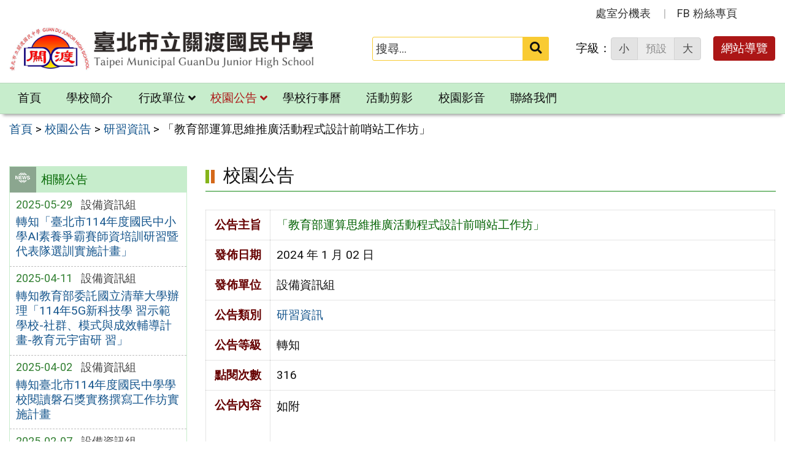

--- FILE ---
content_type: text/html; charset=UTF-8
request_url: https://www.ktjhs.tp.edu.tw/news/%E3%80%8C%E6%95%99%E8%82%B2%E9%83%A8%E9%81%8B%E7%AE%97%E6%80%9D%E7%B6%AD%E6%8E%A8%E5%BB%A3%E6%B4%BB%E5%8B%95%E7%A8%8B%E5%BC%8F%E8%A8%AD%E8%A8%88%E5%89%8D%E5%93%A8%E7%AB%99%E5%B7%A5%E4%BD%9C%E5%9D%8A/
body_size: 11371
content:
<!DOCTYPE html>
<html lang="zh-TW">
<head>
    <meta charset="UTF-8">
    <meta name='viewport' content='width=device-width, initial-scale=1, maximum-scale=3, user-scalable=yes' />
	<meta name="Accessible_website" content="本網站通過 AA 檢測等級無障礙網頁檢測">
	<title>「教育部運算思維推廣活動程式設計前哨站工作坊」 | 臺北市立關渡國民中學</title>
    <!--[if lt IE 9]>
    <script src="https://www.ktjhs.tp.edu.tw/wp-content/themes/ktjhs/js/html5shiv.min.js"></script>
    <![endif]-->

<meta name='robots' content='max-image-preview:large' />
	<style>img:is([sizes="auto" i], [sizes^="auto," i]) { contain-intrinsic-size: 3000px 1500px }</style>
	<style id='classic-theme-styles-inline-css' type='text/css'>
/*! This file is auto-generated */
.wp-block-button__link{color:#fff;background-color:#32373c;border-radius:9999px;box-shadow:none;text-decoration:none;padding:calc(.667em + 2px) calc(1.333em + 2px);font-size:1.125em}.wp-block-file__button{background:#32373c;color:#fff;text-decoration:none}
</style>
<link rel='stylesheet' id='wp-components-css' href='https://www.ktjhs.tp.edu.tw/wp-includes/css/dist/components/style.min.css?ver=6.8.3' type='text/css' media='all' />
<link rel='stylesheet' id='wp-preferences-css' href='https://www.ktjhs.tp.edu.tw/wp-includes/css/dist/preferences/style.min.css?ver=6.8.3' type='text/css' media='all' />
<link rel='stylesheet' id='wp-block-editor-css' href='https://www.ktjhs.tp.edu.tw/wp-includes/css/dist/block-editor/style.min.css?ver=6.8.3' type='text/css' media='all' />
<link rel='stylesheet' id='popup-maker-block-library-style-css' href='https://www.ktjhs.tp.edu.tw/wp-content/plugins/popup-maker/dist/packages/block-library-style.css?ver=dbea705cfafe089d65f1' type='text/css' media='all' />
<style id='global-styles-inline-css' type='text/css'>
:root{--wp--preset--aspect-ratio--square: 1;--wp--preset--aspect-ratio--4-3: 4/3;--wp--preset--aspect-ratio--3-4: 3/4;--wp--preset--aspect-ratio--3-2: 3/2;--wp--preset--aspect-ratio--2-3: 2/3;--wp--preset--aspect-ratio--16-9: 16/9;--wp--preset--aspect-ratio--9-16: 9/16;--wp--preset--color--black: #000000;--wp--preset--color--cyan-bluish-gray: #abb8c3;--wp--preset--color--white: #ffffff;--wp--preset--color--pale-pink: #f78da7;--wp--preset--color--vivid-red: #cf2e2e;--wp--preset--color--luminous-vivid-orange: #ff6900;--wp--preset--color--luminous-vivid-amber: #fcb900;--wp--preset--color--light-green-cyan: #7bdcb5;--wp--preset--color--vivid-green-cyan: #00d084;--wp--preset--color--pale-cyan-blue: #8ed1fc;--wp--preset--color--vivid-cyan-blue: #0693e3;--wp--preset--color--vivid-purple: #9b51e0;--wp--preset--gradient--vivid-cyan-blue-to-vivid-purple: linear-gradient(135deg,rgba(6,147,227,1) 0%,rgb(155,81,224) 100%);--wp--preset--gradient--light-green-cyan-to-vivid-green-cyan: linear-gradient(135deg,rgb(122,220,180) 0%,rgb(0,208,130) 100%);--wp--preset--gradient--luminous-vivid-amber-to-luminous-vivid-orange: linear-gradient(135deg,rgba(252,185,0,1) 0%,rgba(255,105,0,1) 100%);--wp--preset--gradient--luminous-vivid-orange-to-vivid-red: linear-gradient(135deg,rgba(255,105,0,1) 0%,rgb(207,46,46) 100%);--wp--preset--gradient--very-light-gray-to-cyan-bluish-gray: linear-gradient(135deg,rgb(238,238,238) 0%,rgb(169,184,195) 100%);--wp--preset--gradient--cool-to-warm-spectrum: linear-gradient(135deg,rgb(74,234,220) 0%,rgb(151,120,209) 20%,rgb(207,42,186) 40%,rgb(238,44,130) 60%,rgb(251,105,98) 80%,rgb(254,248,76) 100%);--wp--preset--gradient--blush-light-purple: linear-gradient(135deg,rgb(255,206,236) 0%,rgb(152,150,240) 100%);--wp--preset--gradient--blush-bordeaux: linear-gradient(135deg,rgb(254,205,165) 0%,rgb(254,45,45) 50%,rgb(107,0,62) 100%);--wp--preset--gradient--luminous-dusk: linear-gradient(135deg,rgb(255,203,112) 0%,rgb(199,81,192) 50%,rgb(65,88,208) 100%);--wp--preset--gradient--pale-ocean: linear-gradient(135deg,rgb(255,245,203) 0%,rgb(182,227,212) 50%,rgb(51,167,181) 100%);--wp--preset--gradient--electric-grass: linear-gradient(135deg,rgb(202,248,128) 0%,rgb(113,206,126) 100%);--wp--preset--gradient--midnight: linear-gradient(135deg,rgb(2,3,129) 0%,rgb(40,116,252) 100%);--wp--preset--font-size--small: 13px;--wp--preset--font-size--medium: 20px;--wp--preset--font-size--large: 36px;--wp--preset--font-size--x-large: 42px;--wp--preset--spacing--20: 0.44rem;--wp--preset--spacing--30: 0.67rem;--wp--preset--spacing--40: 1rem;--wp--preset--spacing--50: 1.5rem;--wp--preset--spacing--60: 2.25rem;--wp--preset--spacing--70: 3.38rem;--wp--preset--spacing--80: 5.06rem;--wp--preset--shadow--natural: 6px 6px 9px rgba(0, 0, 0, 0.2);--wp--preset--shadow--deep: 12px 12px 50px rgba(0, 0, 0, 0.4);--wp--preset--shadow--sharp: 6px 6px 0px rgba(0, 0, 0, 0.2);--wp--preset--shadow--outlined: 6px 6px 0px -3px rgba(255, 255, 255, 1), 6px 6px rgba(0, 0, 0, 1);--wp--preset--shadow--crisp: 6px 6px 0px rgba(0, 0, 0, 1);}:where(.is-layout-flex){gap: 0.5em;}:where(.is-layout-grid){gap: 0.5em;}body .is-layout-flex{display: flex;}.is-layout-flex{flex-wrap: wrap;align-items: center;}.is-layout-flex > :is(*, div){margin: 0;}body .is-layout-grid{display: grid;}.is-layout-grid > :is(*, div){margin: 0;}:where(.wp-block-columns.is-layout-flex){gap: 2em;}:where(.wp-block-columns.is-layout-grid){gap: 2em;}:where(.wp-block-post-template.is-layout-flex){gap: 1.25em;}:where(.wp-block-post-template.is-layout-grid){gap: 1.25em;}.has-black-color{color: var(--wp--preset--color--black) !important;}.has-cyan-bluish-gray-color{color: var(--wp--preset--color--cyan-bluish-gray) !important;}.has-white-color{color: var(--wp--preset--color--white) !important;}.has-pale-pink-color{color: var(--wp--preset--color--pale-pink) !important;}.has-vivid-red-color{color: var(--wp--preset--color--vivid-red) !important;}.has-luminous-vivid-orange-color{color: var(--wp--preset--color--luminous-vivid-orange) !important;}.has-luminous-vivid-amber-color{color: var(--wp--preset--color--luminous-vivid-amber) !important;}.has-light-green-cyan-color{color: var(--wp--preset--color--light-green-cyan) !important;}.has-vivid-green-cyan-color{color: var(--wp--preset--color--vivid-green-cyan) !important;}.has-pale-cyan-blue-color{color: var(--wp--preset--color--pale-cyan-blue) !important;}.has-vivid-cyan-blue-color{color: var(--wp--preset--color--vivid-cyan-blue) !important;}.has-vivid-purple-color{color: var(--wp--preset--color--vivid-purple) !important;}.has-black-background-color{background-color: var(--wp--preset--color--black) !important;}.has-cyan-bluish-gray-background-color{background-color: var(--wp--preset--color--cyan-bluish-gray) !important;}.has-white-background-color{background-color: var(--wp--preset--color--white) !important;}.has-pale-pink-background-color{background-color: var(--wp--preset--color--pale-pink) !important;}.has-vivid-red-background-color{background-color: var(--wp--preset--color--vivid-red) !important;}.has-luminous-vivid-orange-background-color{background-color: var(--wp--preset--color--luminous-vivid-orange) !important;}.has-luminous-vivid-amber-background-color{background-color: var(--wp--preset--color--luminous-vivid-amber) !important;}.has-light-green-cyan-background-color{background-color: var(--wp--preset--color--light-green-cyan) !important;}.has-vivid-green-cyan-background-color{background-color: var(--wp--preset--color--vivid-green-cyan) !important;}.has-pale-cyan-blue-background-color{background-color: var(--wp--preset--color--pale-cyan-blue) !important;}.has-vivid-cyan-blue-background-color{background-color: var(--wp--preset--color--vivid-cyan-blue) !important;}.has-vivid-purple-background-color{background-color: var(--wp--preset--color--vivid-purple) !important;}.has-black-border-color{border-color: var(--wp--preset--color--black) !important;}.has-cyan-bluish-gray-border-color{border-color: var(--wp--preset--color--cyan-bluish-gray) !important;}.has-white-border-color{border-color: var(--wp--preset--color--white) !important;}.has-pale-pink-border-color{border-color: var(--wp--preset--color--pale-pink) !important;}.has-vivid-red-border-color{border-color: var(--wp--preset--color--vivid-red) !important;}.has-luminous-vivid-orange-border-color{border-color: var(--wp--preset--color--luminous-vivid-orange) !important;}.has-luminous-vivid-amber-border-color{border-color: var(--wp--preset--color--luminous-vivid-amber) !important;}.has-light-green-cyan-border-color{border-color: var(--wp--preset--color--light-green-cyan) !important;}.has-vivid-green-cyan-border-color{border-color: var(--wp--preset--color--vivid-green-cyan) !important;}.has-pale-cyan-blue-border-color{border-color: var(--wp--preset--color--pale-cyan-blue) !important;}.has-vivid-cyan-blue-border-color{border-color: var(--wp--preset--color--vivid-cyan-blue) !important;}.has-vivid-purple-border-color{border-color: var(--wp--preset--color--vivid-purple) !important;}.has-vivid-cyan-blue-to-vivid-purple-gradient-background{background: var(--wp--preset--gradient--vivid-cyan-blue-to-vivid-purple) !important;}.has-light-green-cyan-to-vivid-green-cyan-gradient-background{background: var(--wp--preset--gradient--light-green-cyan-to-vivid-green-cyan) !important;}.has-luminous-vivid-amber-to-luminous-vivid-orange-gradient-background{background: var(--wp--preset--gradient--luminous-vivid-amber-to-luminous-vivid-orange) !important;}.has-luminous-vivid-orange-to-vivid-red-gradient-background{background: var(--wp--preset--gradient--luminous-vivid-orange-to-vivid-red) !important;}.has-very-light-gray-to-cyan-bluish-gray-gradient-background{background: var(--wp--preset--gradient--very-light-gray-to-cyan-bluish-gray) !important;}.has-cool-to-warm-spectrum-gradient-background{background: var(--wp--preset--gradient--cool-to-warm-spectrum) !important;}.has-blush-light-purple-gradient-background{background: var(--wp--preset--gradient--blush-light-purple) !important;}.has-blush-bordeaux-gradient-background{background: var(--wp--preset--gradient--blush-bordeaux) !important;}.has-luminous-dusk-gradient-background{background: var(--wp--preset--gradient--luminous-dusk) !important;}.has-pale-ocean-gradient-background{background: var(--wp--preset--gradient--pale-ocean) !important;}.has-electric-grass-gradient-background{background: var(--wp--preset--gradient--electric-grass) !important;}.has-midnight-gradient-background{background: var(--wp--preset--gradient--midnight) !important;}.has-small-font-size{font-size: var(--wp--preset--font-size--small) !important;}.has-medium-font-size{font-size: var(--wp--preset--font-size--medium) !important;}.has-large-font-size{font-size: var(--wp--preset--font-size--large) !important;}.has-x-large-font-size{font-size: var(--wp--preset--font-size--x-large) !important;}
:where(.wp-block-post-template.is-layout-flex){gap: 1.25em;}:where(.wp-block-post-template.is-layout-grid){gap: 1.25em;}
:where(.wp-block-columns.is-layout-flex){gap: 2em;}:where(.wp-block-columns.is-layout-grid){gap: 2em;}
:root :where(.wp-block-pullquote){font-size: 1.5em;line-height: 1.6;}
</style>
<link rel='stylesheet' id='counter-css' href='https://www.ktjhs.tp.edu.tw/wp-content/plugins/online-counter/counter.css?ver=6.8.3' type='text/css' media='all' />
<link rel='stylesheet' id='fpfilter-css' href='https://www.ktjhs.tp.edu.tw/wp-content/plugins/online-related-news/inc/news_filter.css?ver=6.8.3' type='text/css' media='all' />
<link rel='stylesheet' id='if-menu-site-css-css' href='https://www.ktjhs.tp.edu.tw/wp-content/plugins/if-menu/assets/if-menu-site.css?ver=6.8.3' type='text/css' media='all' />
<link rel='stylesheet' id='google-roboto-css' href='https://fonts.googleapis.com/css2?family=Roboto&#038;display=swap&#038;ver=6.8.3' type='text/css' media='all' />
<link rel='stylesheet' id='boostrip-css' href='https://www.ktjhs.tp.edu.tw/wp-content/themes/ktjhs/css/boostrap/bootstrap.css?ver=3.3.7' type='text/css' media='all' />
<link rel='stylesheet' id='fa5css-css' href='https://www.ktjhs.tp.edu.tw/wp-content/themes/ktjhs/css/FA5/css/all.min.css?ver=5.11.2' type='text/css' media='all' />
<link rel='stylesheet' id='prismcss-css' href='https://www.ktjhs.tp.edu.tw/wp-content/themes/ktjhs/js/prism/prism-okaidia.css?ver=1.14.0' type='text/css' media='all' />
<link rel='stylesheet' id='nav-css' href='https://www.ktjhs.tp.edu.tw/wp-content/themes/ktjhs/css/nav.css?ver=1.0' type='text/css' media='all' />
<link rel='stylesheet' id='mmenucss-css' href='https://www.ktjhs.tp.edu.tw/wp-content/themes/ktjhs/js/menu/jquery.mmenu.all.css?ver=7.0.3' type='text/css' media='all' />
<link rel='stylesheet' id='stacktblcss-css' href='https://www.ktjhs.tp.edu.tw/wp-content/themes/ktjhs/js/stacktable/stacktable.css?ver=1.0.0' type='text/css' media='all' />
<link rel='stylesheet' id='fancyboxcss-css' href='https://www.ktjhs.tp.edu.tw/wp-content/themes/ktjhs/js/fancybox/jquery.fancybox.min.css?ver=3.2.10' type='text/css' media='all' />
<link rel='stylesheet' id='acctabs_css-css' href='https://www.ktjhs.tp.edu.tw/wp-content/themes/ktjhs/js/tabs/jquery-accessible-tabs.css?ver=1.1' type='text/css' media='all' />
<link rel='stylesheet' id='accAccordion_css-css' href='https://www.ktjhs.tp.edu.tw/wp-content/themes/ktjhs/js/accordion/jquery.accAccordion.css?ver=1.1' type='text/css' media='all' />
<link rel='stylesheet' id='newsticker-css' href='https://www.ktjhs.tp.edu.tw/wp-content/themes/ktjhs/js/ticker/breaking-news-ticker.css?ver=1.1' type='text/css' media='all' />
<link rel='stylesheet' id='animate-css' href='https://www.ktjhs.tp.edu.tw/wp-content/themes/ktjhs/js/pagination/animate.css?ver=1.9.0' type='text/css' media='all' />
<link rel='stylesheet' id='slick-css' href='https://www.ktjhs.tp.edu.tw/wp-content/themes/ktjhs/js/slick/slick.css?ver=1.9.0' type='text/css' media='all' />
<link rel='stylesheet' id='customcss-css' href='https://www.ktjhs.tp.edu.tw/wp-content/themes/ktjhs/css/custom.css?ver=1.0' type='text/css' media='all' />
<link rel='stylesheet' id='main-css' href='https://www.ktjhs.tp.edu.tw/wp-content/themes/ktjhs/style.css?ver=1.0' type='text/css' media='all' />
<link rel='stylesheet' id='options-css' href='https://www.ktjhs.tp.edu.tw/wp-content/themes/ktjhs/template_option/option.css?ver=1.0' type='text/css' media='all' />
<link rel='stylesheet' id='nv_rwd-css' href='https://www.ktjhs.tp.edu.tw/wp-content/themes/ktjhs/css/rwd.css?ver=1.0' type='text/css' media='all' />
<!--n2css--><!--n2js--><script type="text/javascript" src="https://www.ktjhs.tp.edu.tw/wp-includes/js/jquery/jquery.min.js?ver=3.7.1" id="jquery-core-js"></script>
<script type="text/javascript" src="https://www.ktjhs.tp.edu.tw/wp-includes/js/jquery/jquery-migrate.min.js?ver=3.4.1" id="jquery-migrate-js"></script>
<script type="text/javascript" id="ajax-login-script-js-extra">
/* <![CDATA[ */
var ajax_login_object = {"ajaxurl":"https:\/\/www.ktjhs.tp.edu.tw\/wp-admin\/admin-ajax.php","redirecturl":"https:\/\/www.ktjhs.tp.edu.tw","loadingmessage":"\u9a57\u8b49\u767b\u5165\u8cc7\u8a0a\u4e2d\uff0c\u8acb\u7a0d\u5019 ..."};
/* ]]> */
</script>
<script type="text/javascript" src="https://www.ktjhs.tp.edu.tw/wp-content/themes/ktjhs/js/ajax-login-script.js?ver=6.8.3" id="ajax-login-script-js"></script>
<script type="text/javascript" src="https://www.ktjhs.tp.edu.tw/wp-content/plugins/online-related-news/inc/news_filter.js?ver=6.8.3" id="fpfilter-js"></script>
<script type="text/javascript" src="https://www.ktjhs.tp.edu.tw/wp-content/plugins/online-related-news/inc/fancyTable.min.js?ver=6.8.3" id="ftable-js"></script>
<script type="text/javascript" src="https://www.ktjhs.tp.edu.tw/wp-content/themes/ktjhs/js/prism/prism.js?ver=6.8.3" id="prism-js"></script>
<script type="text/javascript" src="https://www.ktjhs.tp.edu.tw/wp-content/themes/ktjhs/js/menu/jquery.mmenu.all.js?ver=6.8.3" id="mmenu-js"></script>
<script type="text/javascript" src="https://www.ktjhs.tp.edu.tw/wp-content/themes/ktjhs/js/scrollfix/scrollfix.js?ver=6.8.3" id="scrollfix-js"></script>
<script type="text/javascript" src="https://www.ktjhs.tp.edu.tw/wp-content/themes/ktjhs/js/freezetable/freeze-table.min.js?ver=6.8.3" id="fzetable-js"></script>
<script type="text/javascript" src="https://www.ktjhs.tp.edu.tw/wp-content/themes/ktjhs/js/stacktable/stacktable.js?ver=6.8.3" id="stacktbl-js"></script>
<script type="text/javascript" src="https://www.ktjhs.tp.edu.tw/wp-content/themes/ktjhs/js/jquery.matchHeight-min.js?ver=6.8.3" id="equalheight-js"></script>
<script type="text/javascript" src="https://www.ktjhs.tp.edu.tw/wp-content/themes/ktjhs/js/eqh/jquery.magic-height.min.js?ver=6.8.3" id="eqh-js"></script>
<script type="text/javascript" src="https://www.ktjhs.tp.edu.tw/wp-content/themes/ktjhs/js/fancybox/jquery.fancybox.min.js?ver=6.8.3" id="fancybox-js"></script>
<script type="text/javascript" src="https://www.ktjhs.tp.edu.tw/wp-content/themes/ktjhs/js/tabs/jquery-accessible-tabs.js?ver=6.8.3" id="acctabs-js"></script>
<script type="text/javascript" src="https://www.ktjhs.tp.edu.tw/wp-content/themes/ktjhs/js/accordion/jquery.accAccordion.min.js?ver=6.8.3" id="accAccordion-js"></script>
<script type="text/javascript" src="https://www.ktjhs.tp.edu.tw/wp-content/themes/ktjhs/js/store.min.js?ver=6.8.3" id="store-js"></script>
<script type="text/javascript" src="https://www.ktjhs.tp.edu.tw/wp-content/themes/ktjhs/js/rv-jquery-fontsize.js?ver=6.8.3" id="srjs-js"></script>
<script type="text/javascript" src="https://www.ktjhs.tp.edu.tw/wp-content/themes/ktjhs/js/jquery.popupoverlay.js?ver=6.8.3" id="modaljs-js"></script>
<script type="text/javascript" src="https://www.ktjhs.tp.edu.tw/wp-content/themes/ktjhs/js/ticker/breaking-news-ticker.min.js?ver=6.8.3" id="newsticker-js"></script>
<script type="text/javascript" src="https://www.ktjhs.tp.edu.tw/wp-content/themes/ktjhs/js/ticker/jquery.easy-ticker.min.js?ver=6.8.3" id="ticker-js"></script>
<script type="text/javascript" src="https://www.ktjhs.tp.edu.tw/wp-content/themes/ktjhs/js/pagination/jPages.min.js?ver=6.8.3" id="jpages-js"></script>
<script type="text/javascript" src="https://www.ktjhs.tp.edu.tw/wp-content/themes/ktjhs/js/pagination/Pagination.js?ver=6.8.3" id="jpages1-js"></script>
<script type="text/javascript" src="https://www.ktjhs.tp.edu.tw/wp-content/themes/ktjhs/js/slick/slick.min.js?ver=6.8.3" id="slickjs-js"></script>
<script type="text/javascript" id="customjs-js-extra">
/* <![CDATA[ */
var custom_vars = {"site_url":"https:\/\/www.ktjhs.tp.edu.tw","template_url":"https:\/\/www.ktjhs.tp.edu.tw\/wp-content\/themes\/ktjhs"};
/* ]]> */
</script>
<script type="text/javascript" src="https://www.ktjhs.tp.edu.tw/wp-content/themes/ktjhs/js/all_function_init.js?ver=6.8.3" id="customjs-js"></script>
<link rel="https://api.w.org/" href="https://www.ktjhs.tp.edu.tw/wp-json/" /><link rel="alternate" title="JSON" type="application/json" href="https://www.ktjhs.tp.edu.tw/wp-json/wp/v2/posts/11408" /><link rel="EditURI" type="application/rsd+xml" title="RSD" href="https://www.ktjhs.tp.edu.tw/xmlrpc.php?rsd" />
<link rel="canonical" href="https://www.ktjhs.tp.edu.tw/news/%e3%80%8c%e6%95%99%e8%82%b2%e9%83%a8%e9%81%8b%e7%ae%97%e6%80%9d%e7%b6%ad%e6%8e%a8%e5%bb%a3%e6%b4%bb%e5%8b%95%e7%a8%8b%e5%bc%8f%e8%a8%ad%e8%a8%88%e5%89%8d%e5%93%a8%e7%ab%99%e5%b7%a5%e4%bd%9c%e5%9d%8a/" />
<link rel="alternate" title="oEmbed (JSON)" type="application/json+oembed" href="https://www.ktjhs.tp.edu.tw/wp-json/oembed/1.0/embed?url=https%3A%2F%2Fwww.ktjhs.tp.edu.tw%2Fnews%2F%25e3%2580%258c%25e6%2595%2599%25e8%2582%25b2%25e9%2583%25a8%25e9%2581%258b%25e7%25ae%2597%25e6%2580%259d%25e7%25b6%25ad%25e6%258e%25a8%25e5%25bb%25a3%25e6%25b4%25bb%25e5%258b%2595%25e7%25a8%258b%25e5%25bc%258f%25e8%25a8%25ad%25e8%25a8%2588%25e5%2589%258d%25e5%2593%25a8%25e7%25ab%2599%25e5%25b7%25a5%25e4%25bd%259c%25e5%259d%258a%2F" />
<link rel="alternate" title="oEmbed (XML)" type="text/xml+oembed" href="https://www.ktjhs.tp.edu.tw/wp-json/oembed/1.0/embed?url=https%3A%2F%2Fwww.ktjhs.tp.edu.tw%2Fnews%2F%25e3%2580%258c%25e6%2595%2599%25e8%2582%25b2%25e9%2583%25a8%25e9%2581%258b%25e7%25ae%2597%25e6%2580%259d%25e7%25b6%25ad%25e6%258e%25a8%25e5%25bb%25a3%25e6%25b4%25bb%25e5%258b%2595%25e7%25a8%258b%25e5%25bc%258f%25e8%25a8%25ad%25e8%25a8%2588%25e5%2589%258d%25e5%2593%25a8%25e7%25ab%2599%25e5%25b7%25a5%25e4%25bd%259c%25e5%259d%258a%2F&#038;format=xml" />
<meta name="generator" content="Redux 4.5.10" /><style type="text/css">
		/* Extra styles to allow keyboard accessibility of dropdown menus */
		div:not(#wpadminbar) [role="navigation"] ul ul {
			display: block !important;
			margin-left:-9999px !important;
		}

		div:not(#wpadminbar) [role="navigation"] ul li.ccadm-hover > ul,
		div:not(#wpadminbar) [role="navigation"] ul a:focus+ul {
			margin-left:0 !important;
			left: 0;
		}

		div:not(#wpadminbar) [role="navigation"] ul ul li.ccadm-hover > ul,
		div:not(#wpadminbar) [role="navigation"] ul ul a:focus+ul {
			left: 100%;
			top: 0;
		}
	</style><link rel="icon" href="https://www.ktjhs.tp.edu.tw/wp-content/uploads/logo_fav-150x150.png" sizes="32x32" />
<link rel="icon" href="https://www.ktjhs.tp.edu.tw/wp-content/uploads/logo_fav.png" sizes="192x192" />
<link rel="apple-touch-icon" href="https://www.ktjhs.tp.edu.tw/wp-content/uploads/logo_fav.png" />
<meta name="msapplication-TileImage" content="https://www.ktjhs.tp.edu.tw/wp-content/uploads/logo_fav.png" />

</head>

<body class="wp-singular post-template-default single single-post postid-11408 single-format-standard wp-theme-ktjhs">


<div id="site-wrap" class="c2L">
    <a href="#main-content" class="sr-only screen-reader-text" title="跳至主要內容區" tabindex="1">跳至主要內容區</a>

	<noscript>
		<p style="color:#AC1616;text-align:center;">您的瀏覽器不支援 JavaScript 功能，網站的某些功能在JavaScript沒有啟用的狀態下無法正常使用，請開啟瀏覽器 JavaScript 狀態。</p>
	</noscript>

	<!-- 手機功能表 -->
<div id="mobile_wrap">
	<div class="mobile_box">
		<div class="icon_box">
	        <button id="mobile_icon" type="button">
				<i class="fas fa-bars"></i>
				<span class="display_none">選單</span>
	        </button>
		</div>
        <div class="mobile_logo">
            <img class="img-responsive" src="https://www.ktjhs.tp.edu.tw/wp-content/uploads/ktjhs_logo.png" alt="臺北市立關渡國民中學" />        </div>
	</div>
</div>

<nav id="mobile-menu">
    <ul>
	<li id="menu-item-12884" class="menu-item menu-item-type-custom menu-item-object-custom menu-item-home menu-item-12884"><a href="https://www.ktjhs.tp.edu.tw/">首頁</a></li>
<li id="menu-item-12885" class="menu-item menu-item-type-taxonomy menu-item-object-category menu-item-12885"><a href="https://www.ktjhs.tp.edu.tw/category/about/">學校簡介</a></li>
<li id="menu-item-12886" class="menu-item menu-item-type-taxonomy menu-item-object-category menu-item-has-children menu-item-12886"><a href="https://www.ktjhs.tp.edu.tw/category/office/">行政單位</a>
<ul class="sub-menu">
	<li id="menu-item-12887" class="menu-item menu-item-type-taxonomy menu-item-object-category menu-item-12887"><a href="https://www.ktjhs.tp.edu.tw/category/office/div_100/">校長室</a></li>
	<li id="menu-item-12888" class="menu-item menu-item-type-taxonomy menu-item-object-category menu-item-12888"><a href="https://www.ktjhs.tp.edu.tw/category/office/div_200/">教務處</a></li>
	<li id="menu-item-12889" class="menu-item menu-item-type-taxonomy menu-item-object-category menu-item-12889"><a href="https://www.ktjhs.tp.edu.tw/category/office/div_300/">學務處</a></li>
	<li id="menu-item-12890" class="menu-item menu-item-type-taxonomy menu-item-object-category menu-item-12890"><a href="https://www.ktjhs.tp.edu.tw/category/office/div_500/">總務處</a></li>
	<li id="menu-item-12891" class="menu-item menu-item-type-taxonomy menu-item-object-category menu-item-12891"><a href="https://www.ktjhs.tp.edu.tw/category/office/div_600/">輔導室</a></li>
	<li id="menu-item-12892" class="menu-item menu-item-type-taxonomy menu-item-object-category menu-item-12892"><a href="https://www.ktjhs.tp.edu.tw/category/office/div_160/">會計室</a></li>
	<li id="menu-item-12893" class="menu-item menu-item-type-taxonomy menu-item-object-category menu-item-12893"><a href="https://www.ktjhs.tp.edu.tw/category/office/div_150/">人事室</a></li>
</ul>
</li>
<li id="menu-item-12894" class="menu-item menu-item-type-taxonomy menu-item-object-category current-post-ancestor current-menu-parent current-post-parent menu-item-has-children menu-item-12894"><a href="https://www.ktjhs.tp.edu.tw/category/news/">校園公告</a>
<ul class="sub-menu">
	<li id="menu-item-12895" class="menu-item menu-item-type-taxonomy menu-item-object-category menu-item-12895"><a href="https://www.ktjhs.tp.edu.tw/category/news/news1/">校務公告</a></li>
	<li id="menu-item-12896" class="menu-item menu-item-type-taxonomy menu-item-object-category menu-item-12896"><a href="https://www.ktjhs.tp.edu.tw/category/news/news2/">升學資訊</a></li>
	<li id="menu-item-12897" class="menu-item menu-item-type-taxonomy menu-item-object-category menu-item-12897"><a href="https://www.ktjhs.tp.edu.tw/category/news/news3/">獎助學金</a></li>
	<li id="menu-item-12898" class="menu-item menu-item-type-taxonomy menu-item-object-category current-post-ancestor current-menu-parent current-post-parent menu-item-12898"><a href="https://www.ktjhs.tp.edu.tw/category/news/news4/">研習資訊</a></li>
	<li id="menu-item-12899" class="menu-item menu-item-type-taxonomy menu-item-object-category menu-item-12899"><a href="https://www.ktjhs.tp.edu.tw/category/news/news5/">活動訊息</a></li>
	<li id="menu-item-12900" class="menu-item menu-item-type-taxonomy menu-item-object-category menu-item-12900"><a href="https://www.ktjhs.tp.edu.tw/category/news/news6/">榮譽榜</a></li>
	<li id="menu-item-12901" class="menu-item menu-item-type-taxonomy menu-item-object-category menu-item-12901"><a href="https://www.ktjhs.tp.edu.tw/category/news/news_8/">新生入學</a></li>
</ul>
</li>
<li id="menu-item-12902" class="menu-item menu-item-type-post_type menu-item-object-page menu-item-12902"><a href="https://www.ktjhs.tp.edu.tw/calendar/">學校行事曆</a></li>
<li id="menu-item-12903" class="menu-item menu-item-type-taxonomy menu-item-object-category menu-item-12903"><a href="https://www.ktjhs.tp.edu.tw/category/main_gallery/">活動剪影</a></li>
<li id="menu-item-12904" class="menu-item menu-item-type-taxonomy menu-item-object-category menu-item-12904"><a href="https://www.ktjhs.tp.edu.tw/category/video/">校園影音</a></li>
<li id="menu-item-12905" class="menu-item menu-item-type-post_type menu-item-object-page menu-item-12905"><a href="https://www.ktjhs.tp.edu.tw/%e8%99%95%e5%ae%a4%e5%88%86%e6%a9%9f%e8%a1%a8/">聯絡我們</a></li>
<li id="menu-item-12906" class="menu-item menu-item-type-post_type menu-item-object-page menu-item-12906"><a href="https://www.ktjhs.tp.edu.tw/%e8%99%95%e5%ae%a4%e5%88%86%e6%a9%9f%e8%a1%a8/">處室分機表</a></li>
<li id="menu-item-12907" class="menu-item menu-item-type-custom menu-item-object-custom menu-item-12907"><a target="_blank" href="https://www.facebook.com/GuanDuer" title="(另開新視窗)">FB 粉絲專頁</a></li>
    
    </ul>
</nav>
    <header class="site-header" role="banner">
        <a href="#top" id="sr-top" class="sr-text" title="頂部區域" accesskey="T">:::</a>

        <div id="top">

			
            <div class="top_menu_wrap right">
                <div class="container">
                    <div class="top_menu_box layout-padding">
						<nav id="top_menu" role="navigation" aria-label="頂部功能表">
<div class="menu-top-menu-container"><ul id="menu-top-menu-1" class="menu"><li class="menu-item menu-item-type-post_type menu-item-object-page menu-item-12906"><a href="https://www.ktjhs.tp.edu.tw/%e8%99%95%e5%ae%a4%e5%88%86%e6%a9%9f%e8%a1%a8/">處室分機表</a></li>
<li class="menu-item menu-item-type-custom menu-item-object-custom menu-item-12907"><a target="_blank" href="https://www.facebook.com/GuanDuer" title="(另開新視窗)">FB 粉絲專頁</a></li>
</ul></div></nav>                    </div>
                </div>
            </div>

			
            <div class="banner_wrap">
                <div class="container">
                    <div class="banner_box layout-padding">
						<div class="banner_content">
						<div class="logo_box">
<h1 class="sitle_title"><a id="site-logo" href="https://www.ktjhs.tp.edu.tw" title="臺北市立關渡國民中學" rel="home"><img class="img-responsive" src="https://www.ktjhs.tp.edu.tw/wp-content/uploads/ktjhs_logo.png" alt="臺北市立關渡國民中學 Logo" /></a></h1></div>

<div class="banner_info_box">

	<form role="search" method="get" class="search-form default" action="https://www.ktjhs.tp.edu.tw/">
	<label for="s"><span class="display_none">搜尋：</span></label>
	<input type="search" class="search-field yellow"
            placeholder="搜尋..."
            value="" name="s" id="s"
            title="搜尋關鍵字:" required />
			<button type="submit" class="search-submit cus_btn yellow" title="送出關鍵字查詢" aria-label="送出關鍵字"><i class="fa fa-search" aria-hidden="true"></i><span class="display_none">送出</span></button>
</form>
	<div id="sr-change-font" style="display:inline-block;">
		<div class="font_color gray light"></div>
    </div>

	<a class="guide-link cus_btn red" href="https://www.ktjhs.tp.edu.tw/guide/">網站導覽</a></div>                        </div>
                    </div>
                </div>
            </div>
            <div class="main_menu_wrap">
                <div class="container">
                    <div class="main_menu_box layout-padding">
                        <a href="#main_menu" id="sr-menu" class="sr-text" title="主功能表" accesskey="M">:::</a>
						<nav id="main_menu" role="navigation" aria-label="主功能表">

<div class="menu-main-menu-container"><ul id="accMenu" class="menu"><li class="menu-item menu-item-type-custom menu-item-object-custom menu-item-home menu-item-12884"><a href="https://www.ktjhs.tp.edu.tw/">首頁</a></li>
<li class="menu-item menu-item-type-taxonomy menu-item-object-category menu-item-12885"><a href="https://www.ktjhs.tp.edu.tw/category/about/">學校簡介</a></li>
<li class="menu-item menu-item-type-taxonomy menu-item-object-category menu-item-has-children menu-item-12886"><a href="https://www.ktjhs.tp.edu.tw/category/office/">行政單位</a>
<ul class="sub-menu">
	<li class="menu-item menu-item-type-taxonomy menu-item-object-category menu-item-12887"><a href="https://www.ktjhs.tp.edu.tw/category/office/div_100/">校長室</a></li>
	<li class="menu-item menu-item-type-taxonomy menu-item-object-category menu-item-12888"><a href="https://www.ktjhs.tp.edu.tw/category/office/div_200/">教務處</a></li>
	<li class="menu-item menu-item-type-taxonomy menu-item-object-category menu-item-12889"><a href="https://www.ktjhs.tp.edu.tw/category/office/div_300/">學務處</a></li>
	<li class="menu-item menu-item-type-taxonomy menu-item-object-category menu-item-12890"><a href="https://www.ktjhs.tp.edu.tw/category/office/div_500/">總務處</a></li>
	<li class="menu-item menu-item-type-taxonomy menu-item-object-category menu-item-12891"><a href="https://www.ktjhs.tp.edu.tw/category/office/div_600/">輔導室</a></li>
	<li class="menu-item menu-item-type-taxonomy menu-item-object-category menu-item-12892"><a href="https://www.ktjhs.tp.edu.tw/category/office/div_160/">會計室</a></li>
	<li class="menu-item menu-item-type-taxonomy menu-item-object-category menu-item-12893"><a href="https://www.ktjhs.tp.edu.tw/category/office/div_150/">人事室</a></li>
</ul>
</li>
<li class="menu-item menu-item-type-taxonomy menu-item-object-category current-post-ancestor current-menu-parent current-post-parent menu-item-has-children menu-item-12894"><a href="https://www.ktjhs.tp.edu.tw/category/news/">校園公告</a>
<ul class="sub-menu">
	<li class="menu-item menu-item-type-taxonomy menu-item-object-category menu-item-12895"><a href="https://www.ktjhs.tp.edu.tw/category/news/news1/">校務公告</a></li>
	<li class="menu-item menu-item-type-taxonomy menu-item-object-category menu-item-12896"><a href="https://www.ktjhs.tp.edu.tw/category/news/news2/">升學資訊</a></li>
	<li class="menu-item menu-item-type-taxonomy menu-item-object-category menu-item-12897"><a href="https://www.ktjhs.tp.edu.tw/category/news/news3/">獎助學金</a></li>
	<li class="menu-item menu-item-type-taxonomy menu-item-object-category current-post-ancestor current-menu-parent current-post-parent menu-item-12898"><a href="https://www.ktjhs.tp.edu.tw/category/news/news4/">研習資訊</a></li>
	<li class="menu-item menu-item-type-taxonomy menu-item-object-category menu-item-12899"><a href="https://www.ktjhs.tp.edu.tw/category/news/news5/">活動訊息</a></li>
	<li class="menu-item menu-item-type-taxonomy menu-item-object-category menu-item-12900"><a href="https://www.ktjhs.tp.edu.tw/category/news/news6/">榮譽榜</a></li>
	<li class="menu-item menu-item-type-taxonomy menu-item-object-category menu-item-12901"><a href="https://www.ktjhs.tp.edu.tw/category/news/news_8/">新生入學</a></li>
</ul>
</li>
<li class="menu-item menu-item-type-post_type menu-item-object-page menu-item-12902"><a href="https://www.ktjhs.tp.edu.tw/calendar/">學校行事曆</a></li>
<li class="menu-item menu-item-type-taxonomy menu-item-object-category menu-item-12903"><a href="https://www.ktjhs.tp.edu.tw/category/main_gallery/">活動剪影</a></li>
<li class="menu-item menu-item-type-taxonomy menu-item-object-category menu-item-12904"><a href="https://www.ktjhs.tp.edu.tw/category/video/">校園影音</a></li>
<li class="menu-item menu-item-type-post_type menu-item-object-page menu-item-12905"><a href="https://www.ktjhs.tp.edu.tw/%e8%99%95%e5%ae%a4%e5%88%86%e6%a9%9f%e8%a1%a8/">聯絡我們</a></li>
</ul></div></nav>
<noscript>
<p style="color:#AC1616;text-align:center;">您的瀏覽器不支援 JavaScript 功能，若網頁無法顯示下拉子功能表，請開啟瀏覽器 JavaScript 狀態</p>
</noscript>                    </div>
                </div>                    
            </div>
        </div>
    </header>
<div class="breadcrumb_wrap">
	<div class="container">	
        <div class="breadcrumb_box layout-padding">
            <div class="breadcrumbs">
                <span property="itemListElement" typeof="ListItem"><a property="item" typeof="WebPage" title="回到 首頁" href="https://www.ktjhs.tp.edu.tw" class="home" ><span property="name">首頁</span></a><meta property="position" content="1"></span> &gt; <span property="itemListElement" typeof="ListItem"><a property="item" typeof="WebPage" title="回到 校園公告" href="https://www.ktjhs.tp.edu.tw/category/news/" class="taxonomy category" ><span property="name">校園公告</span></a><meta property="position" content="2"></span> &gt; <span property="itemListElement" typeof="ListItem"><a property="item" typeof="WebPage" title="回到 研習資訊" href="https://www.ktjhs.tp.edu.tw/category/news/news4/" class="taxonomy category" ><span property="name">研習資訊</span></a><meta property="position" content="3"></span> &gt; <span property="itemListElement" typeof="ListItem"><span property="name" class="post post-post current-item">「教育部運算思維推廣活動程式設計前哨站工作坊」</span><meta property="url" content="https://www.ktjhs.tp.edu.tw/news/%e3%80%8c%e6%95%99%e8%82%b2%e9%83%a8%e9%81%8b%e7%ae%97%e6%80%9d%e7%b6%ad%e6%8e%a8%e5%bb%a3%e6%b4%bb%e5%8b%95%e7%a8%8b%e5%bc%8f%e8%a8%ad%e8%a8%88%e5%89%8d%e5%93%a8%e7%ab%99%e5%b7%a5%e4%bd%9c%e5%9d%8a/"><meta property="position" content="4"></span>            </div>
        </div>
	</div>
</div>
<div class="container">
    <main class="site-box news news4" role="main">

        <aside class="site-widget layout-padding left" role="complementary" aria-label="左側邊欄">
            <a href="#sidebar-left" id="sr-left" class="sr-text" title="左側區域" accesskey="L">:::</a>
            <div id="sidebar-left" class="sb_style01">
				<div class="sidebar_block news_list">
<div class="sidebar_title h3"><span class="title">相關公告</span></div><div class="sb_news_list">
<ul>
					<li>
				<div class="news_attr">
					<span class="news_date">2025-05-29</span>

										<span class="news_unit">設備資訊組</span>
					
				</div>
				<p><a href="https://www.ktjhs.tp.edu.tw/news/%e8%bd%89%e7%9f%a5%e3%80%8c%e8%87%ba%e5%8c%97%e5%b8%82114%e5%b9%b4%e5%ba%a6%e5%9c%8b%e6%b0%91%e4%b8%ad%e5%b0%8f%e5%ad%b8ai%e7%b4%a0%e9%a4%8a%e7%88%ad%e9%9c%b8%e8%b3%bd%e5%b8%ab%e8%b3%87%e5%9f%b9/">轉知「臺北市114年度國民中小學AI素養爭霸賽師資培訓研習暨代表隊選訓實施計畫」</a></p>
			</li>
							<li>
				<div class="news_attr">
					<span class="news_date">2025-04-11</span>

										<span class="news_unit">設備資訊組</span>
					
				</div>
				<p><a href="https://www.ktjhs.tp.edu.tw/news/%e8%bd%89%e7%9f%a5%e6%95%99%e8%82%b2%e9%83%a8%e5%a7%94%e8%a8%97%e5%9c%8b%e7%ab%8b%e6%b8%85%e8%8f%af%e5%a4%a7%e5%ad%b8%e8%be%a6%e7%90%86%e3%80%8c114%e5%b9%b45g%e6%96%b0%e7%a7%91%e6%8a%80%e5%ad%b8/">轉知教育部委託國立清華大學辦理「114年5G新科技學 習示範學校-社群、模式與成效輔導計畫-教育元宇宙研 習」</a></p>
			</li>
							<li>
				<div class="news_attr">
					<span class="news_date">2025-04-02</span>

										<span class="news_unit">設備資訊組</span>
					
				</div>
				<p><a href="https://www.ktjhs.tp.edu.tw/news/%e8%bd%89%e7%9f%a5%e8%87%ba%e5%8c%97%e5%b8%82114%e5%b9%b4%e5%ba%a6%e5%9c%8b%e6%b0%91%e4%b8%ad%e5%ad%b8%e5%ad%b8%e6%a0%a1%e9%96%b1%e8%ae%80%e7%a3%90%e7%9f%b3%e7%8d%8e%e5%af%a6%e5%8b%99%e6%92%b0/">轉知臺北市114年度國民中學學校閱讀磐石獎實務撰寫工作坊實施計畫</a></p>
			</li>
							<li>
				<div class="news_attr">
					<span class="news_date">2025-02-07</span>

										<span class="news_unit">設備資訊組</span>
					
				</div>
				<p><a href="https://www.ktjhs.tp.edu.tw/news/%e8%bd%89%e7%9f%a5%e8%87%ba%e5%8c%97%e5%b8%82%e4%b8%ad%e6%ad%a3%e5%9c%8b%e4%b8%ad-113%e5%b9%b4%e5%ba%a6-%e7%ac%ac-2%e5%ad%b8%e6%9c%9f-%e7%a7%91%e5%ad%b8%e5%af%a6%e9%a9%97%e6%8e%a2%e7%b4%a2%e7%87%9f/">轉知臺北市中正國中 113年度 第 2學期 科學實驗探索營 國中假日班活動訊息</a></p>
			</li>
							<li>
				<div class="news_attr">
					<span class="news_date">2024-09-12</span>

										<span class="news_unit">設備資訊組</span>
					
				</div>
				<p><a href="https://www.ktjhs.tp.edu.tw/news/%e8%bd%89%e7%9f%a5%e4%bb%81%e6%84%9b%e5%9c%8b%e4%b8%ad%e8%be%a6%e7%90%86%e8%87%aa%e9%80%a0%e6%95%99%e8%82%b2%e5%8f%8a%e7%a7%91%e6%8a%80%e4%b8%ad%e5%bf%83%e8%be%a6%e7%90%86%e3%80%8c113%e5%ad%b8/">轉知仁愛國中辦理自造教育及科技中心辦理「113學年度第一學期 中小學教育參訪及學習體驗活動」</a></p>
			</li>
							<li>
				<div class="news_attr">
					<span class="news_date">2024-09-10</span>

										<span class="news_unit">設備資訊組</span>
					
				</div>
				<p><a href="https://www.ktjhs.tp.edu.tw/news/%e8%bd%89%e7%9f%a5%e3%80%8c113%e5%ad%b8%e5%b9%b4%e5%ba%a6%e7%ac%ac%e4%b8%80%e5%ad%b8%e6%9c%9f-%e6%95%99%e5%b8%ab%e5%a2%9e%e8%83%bd%e7%a0%94%e7%bf%92%e8%aa%b2%e7%a8%8b%e3%80%8d/">轉知「113學年度第一學期 教師增能研習課程」</a></p>
			</li>
							<li>
				<div class="news_attr">
					<span class="news_date">2024-08-22</span>

										<span class="news_unit">設備資訊組</span>
					
				</div>
				<p><a href="https://www.ktjhs.tp.edu.tw/news/%e6%97%a5%e6%96%b0%e8%87%aa%e9%80%a0%e6%95%99%e8%82%b2%e5%8f%8a%e7%a7%91%e6%8a%80%e4%b8%ad%e5%bf%83%e8%be%a6%e7%90%86113%e5%ad%b8%e5%b9%b4%e5%ba%a69%e6%9c%88%e4%bb%bd%e7%a7%91%e6%8a%80%e6%95%99/">日新自造教育及科技中心辦理113學年度9月份科技教育種子教師培訓計畫</a></p>
			</li>
							<li>
				<div class="news_attr">
					<span class="news_date">2024-07-16</span>

										<span class="news_unit">設備資訊組</span>
					
				</div>
				<p><a href="https://www.ktjhs.tp.edu.tw/news/%ef%bc%88tanet%ef%bc%89%e8%87%ba%e5%8c%97%e5%8d%80%e5%9f%9f%e7%b6%b2%e8%b7%af%e4%b8%ad%e5%bf%83%e8%be%a6%e7%90%86%e3%80%8c113%e5%b9%b4%e7%b6%b2%e8%b7%af%e6%8a%80%e8%a1%93%e6%8e%a8%e5%bb%a3%e7%a0%94/">（TANet）臺北區域網路中心辦理「113年網路技術推廣研討會」活動</a></p>
			</li>
							<li>
				<div class="news_attr">
					<span class="news_date">2024-07-10</span>

										<span class="news_unit">設備資訊組</span>
					
				</div>
				<p><a href="https://www.ktjhs.tp.edu.tw/news/113%e5%b9%b4%e6%95%99%e5%b8%ab%e6%95%b8%e4%bd%8d%e6%95%99%e5%ad%b8%e5%a2%9e%e8%83%bd%e5%9f%b9%e8%a8%93%e8%aa%b2%e7%a8%8b/">113年教師數位教學增能培訓課程</a></p>
			</li>
							<li>
				<div class="news_attr">
					<span class="news_date">2024-06-27</span>

										<span class="news_unit">設備資訊組</span>
					
				</div>
				<p><a href="https://www.ktjhs.tp.edu.tw/news/7%e6%9c%88%e4%bb%bd%e7%a7%91%e6%8a%80%e6%95%99%e8%82%b2%e7%a8%ae%e5%ad%90%e6%95%99%e5%b8%ab%e5%9f%b9%e8%a8%93%e8%a8%88%e7%95%ab/">7月份科技教育種子教師培訓計畫</a></p>
			</li>
		</ul>
</div>
</div>
<div class="sidebar_block post_list news">
<div class="sidebar_title h3"><span class="title">依公告類別彙總</span></div>
<div class="sub_cat_box">
<ul class="news_tree ">
<li><a href="https://www.ktjhs.tp.edu.tw/category/news/news7/">測試 <em>( 0 )</em></a></li><li><a href="https://www.ktjhs.tp.edu.tw/category/news/news1/">校務公告 <em>( 894 )</em></a></li><li><a href="https://www.ktjhs.tp.edu.tw/category/news/news2/">升學資訊 <em>( 391 )</em></a></li><li><a href="https://www.ktjhs.tp.edu.tw/category/news/news3/">獎助學金 <em>( 65 )</em></a></li><li><a href="https://www.ktjhs.tp.edu.tw/category/news/news4/">研習資訊 <em>( 1,979 )</em></a></li><li><a href="https://www.ktjhs.tp.edu.tw/category/news/news5/">活動訊息 <em>( 3,148 )</em></a></li><li><a href="https://www.ktjhs.tp.edu.tw/category/news/news6/">榮譽榜 <em>( 37 )</em></a></li><li><a href="https://www.ktjhs.tp.edu.tw/category/news/news_8/">新生入學 <em>( 31 )</em></a></li></ul>
</div>
</div>

				            </div>
        </aside>

        <div class="site-content layout-padding">
            <a href="#main-content" id="sr-main" class="sr-text" title="主要顯示區" accesskey="C">:::</a>
            <div id="main-content">
				
<article>
    <h2 class="page_title default"><span class="title">校園公告</span></h2>
	
	<table class="single_news">
		<tbody class="post-11408">
            <tr class="news_title">
                <th class="newsth" scope="row">公告主旨</th>
                <td class="newstd">「教育部運算思維推廣活動程式設計前哨站工作坊」</td>
            </tr>
            <tr class="news_date">
                <th class="newsth" scope="row">發佈日期</th>
                <td class="newstd">2024 年 1 月 02 日</td>
            </tr>

			
            <tr class="news_unit">
                <th class="newsth" scope="row">發佈單位</th>
                <td class="newstd">設備資訊組</td>
            </tr>
			
			 

            <tr class="news_cat">
                <th class="newsth" scope="row">公告類別</th>
                <td class="newstd"><a href="https://www.ktjhs.tp.edu.tw/category/news/news4/">研習資訊</a></td>
            </tr>

			
            <tr class="news_type">
                <th class="newsth" scope="row">公告等級</th>
                <td class="newstd">轉知</td>
            </tr>

            <tr class="news_view">
                <th class="newsth" scope="row">點閱次數</th>
                <td class="newstd">
                    316                </td>
            </tr>

            <tr class="news_content">
                <th class="newsth" scope="row">公告內容</th>
                <td class="newstd"><div class="content"><p>如附</p>
</div></td>
            </tr>

            <tr>
                <th class="newsth" scope="row">相關附件</th>
                <td class="news_attach newstd"><ul class="file_list icon">
<li><a href="#f1590fabd5e7edb9756fd82f6d6c3545f" class="file_link f1590fabd5e7edb9756fd82f6d6c3545f_open" title="「教育部運算思維推廣活動程式設計前哨站工作坊」.pdf&#10;(點擊後可在彈出的視窗中查看或開啟檔案)">「教育部運算思維推廣活動程式設計前哨站工作坊」</a>
<div id="f1590fabd5e7edb9756fd82f6d6c3545f" class="my_popup well">
<div class="modal_header">
<p class="modal_title h3">「教育部運算思維推廣活動程式設計前哨站工作坊」</p>
</div>
<div class="modal_content">
<ul class="modal_list">
<li class="thead"><span>檔案名稱</span><span>檔案大小</span><span>檔案格式</span><span>下載</span><li><span class="modal_name" data-title="檔案名稱">「教育部運算思維推廣活動程式設計前哨站工作坊」.pdf</span><span class="modal_size" data-title="檔案大小">194.00 KB</span><span class="modal_ext" data-title="檔案格式"><img src="https://www.ktjhs.tp.edu.tw/wp-content/themes/ktjhs/images/icon/pdf.png" alt="PDF 檔案" title="pdf 檔案" /></span><span class="modal_download" data-title="下載"><a href="https://www.ktjhs.tp.edu.tw/wp-content/uploads/doc/GD230/「教育部運算思維推廣活動程式設計前哨站工作坊」.pdf" title="「教育部運算思維推廣活動程式設計前哨站工作坊」.pdf&#10;(新視窗開啟檔案)" target="_blank">新視窗開啟檔案</a></span></li></ul>
</div>
<div class="modal_footer">
<button class="f1590fabd5e7edb9756fd82f6d6c3545f_close cus_btn red">關閉視窗</button>
</div></div>
<noscript><div class="nojs_modal"><div class="nojs_modal_content">
<ul class="nojs_modal_list">
<li><a href="https://www.ktjhs.tp.edu.tw/wp-content/uploads/doc/GD230/「教育部運算思維推廣活動程式設計前哨站工作坊」.pdf" title="「教育部運算思維推廣活動程式設計前哨站工作坊」.pdf&#10;(新視窗開啟檔案)" target="_blank">「教育部運算思維推廣活動程式設計前哨站工作坊」.pdf</a></li></ul></div></noscript></li>
</ul>
</td>
            </tr>



		</tbody>
    </table>

<div class="post_nav"><ul class="post_nav_list">
<li class="next_news right"><a href="https://www.ktjhs.tp.edu.tw/news/%e6%95%99%e8%82%b2%e9%83%a8%e3%80%8c%e8%b3%87%e8%a8%8a%e7%b4%a0%e9%a4%8a%e8%88%87%e5%80%ab%e7%90%86%e7%9b%b8%e9%97%9c%e8%aa%b2%e7%a8%8b%e3%80%8d/" title="點擊查看公告內容"><span class="post_nav_date">【2024-01-02】</span>教育部「資訊素養與倫理相關課程」</a></li>
<li class="prev_news left"><a href="https://www.ktjhs.tp.edu.tw/news/%e5%9c%8b%e7%ab%8b%e4%b8%ad%e5%a4%ae%e5%a4%a7%e5%ad%b8%e8%be%a6%e7%90%86%e3%80%8c113%e5%b9%b4%e5%9c%8b%e6%b0%91%e4%b8%ad%e5%ad%b8%e7%8f%be%e8%81%b7%e6%95%99%e5%b8%ab%e5%ae%a2%e8%aa%9e%e6%96%87/" title="點擊查看公告內容"><span class="post_nav_date">【2024-01-02】</span>國立中央大學辦理「113年國民中學現職教師客語文教學增能研習（ ...</a></li>
</ul></div>
</article>
            </div>             
        </div>

    </main>
</div>
<footer class="site-footer" role="contentinfo">
    <a href="#site-footer" id="sr-footer" class="sr-text" title="底部區域" accesskey="B">:::</a>
    <div id="site-footer" class="footer_wrap">
        <div class="container">
			<div class="footer_box layout-padding">
                <div class="footer_menu_wrap">
                    <nav id="footer_menu" role="navigation" aria-label="底部功能表">
                    <div class="menu-footer-menu-container"><ul id="menu-footer-menu" class="menu"><li id="menu-item-12879" class="menu-item menu-item-type-post_type menu-item-object-page menu-item-12879"><a href="https://www.ktjhs.tp.edu.tw/%e5%ad%b8%e6%a0%a1%e5%a0%b1%e5%91%8a%e5%8d%a1/">學校報告卡</a></li>
<li id="menu-item-8938" class="menu-item menu-item-type-post_type menu-item-object-post menu-item-8938"><a href="https://www.ktjhs.tp.edu.tw/privacy/%e7%b6%b2%e7%ab%99%e5%ae%89%e5%85%a8%e6%94%bf%e7%ad%96/">網站安全政策</a></li>
<li id="menu-item-8937" class="menu-item menu-item-type-post_type menu-item-object-post menu-item-8937"><a href="https://www.ktjhs.tp.edu.tw/privacy/%e9%9a%b1%e7%a7%81%e6%ac%8a%e6%94%bf%e7%ad%96/">隱私權政策</a></li>
<li id="menu-item-8936" class="menu-item menu-item-type-post_type menu-item-object-post menu-item-8936"><a href="https://www.ktjhs.tp.edu.tw/privacy/%e8%91%97%e4%bd%9c%e6%ac%8a%e8%81%b2%e6%98%8e/">著作權聲明</a></li>
<li id="menu-item-8935" class="menu-item menu-item-type-post_type menu-item-object-post menu-item-8935"><a href="https://www.ktjhs.tp.edu.tw/privacy/%e6%9c%ac%e7%ab%99%e4%bd%bf%e7%94%a8%e6%ad%a3%e9%ab%94%e5%ad%97/">本站使用正體字</a></li>
<li><a href="https://www.ktjhs.tp.edu.tw/wp-login.php">登入</a></li></ul></div>                    </nav>
                </div>
    
                <div class="footer_content">
                    <div class="footer_qrcode">

                                            <img class="img-responsive" src="https://www.ktjhs.tp.edu.tw/wp-content/uploads/ktjhs_qrcode.png" alt="臺北市立關渡國民中學 QR-Code" />

                    </div>
    
                    <div class="footer_info">

                        <ul class="footer_list">
<li><strong>臺北市立關渡國民中學</strong> Taipei Municipal Guandu Junior High School</li>
<li>電話：(02) 2858-1770 <a style="color: #ffff00; font-size: 90%;" href="https://www.ktjhs.tp.edu.tw/處室分機表/">(查詢處室分機)</a></li>
<li>傳真：(02) 2858-5627</li>
<li>學校地址：112020 臺北市北投區知行路 212 號</li>
<li>感謝關渡宮贊助本校網頁架設</li>
</ul>
    
                        <div class="copyright">
                            版權所有 © 2019 - 2026<a class="footer_site" href="https://www.ktjhs.tp.edu.tw">&nbsp;&nbsp;臺北市立關渡國民中學</a> <span class="powerby">&nbsp;&nbsp;&nbsp;|&nbsp;&nbsp;&nbsp;Powered by&nbsp;&nbsp;<a href="http://www.hischool.com.tw" title="亮怡資訊 (新視窗開啟)" target="_blank">NetView</a></span>                        </div>

                    </div>
    
                    <div class="footer_badge">
    
                    <a href="https://accessibility.moda.gov.tw/Applications/Detail?category=20250801122130" title="無障礙網站 (另開新視窗)" target="_blank"><img class="img-responsive" src="https://www.ktjhs.tp.edu.tw/wp-content/themes/ktjhs/images/logo/AA.png" alt="通過 AA 檢測等級無障礙網頁檢測" /></a>    
                    </div>
                </div>
			</div>
        </div>                
    </div>
</footer>


</div><!-- /#site_wrap -->

<a href="#site-wrap" role="button" class="gotop" title="移至網頁開頭"><i class="fa fa-angle-up" aria-hidden="true"></i><span class="display_none">Top</span></a>

<div id="teacher_login" class="my_popup well">	<!-- class 必需包含 my_popup well，所有的按鈕都必需是 ID_open 或 ID_close -->
	<div class="modal_header">
		<h3 class="modal_title">教師登入</h3>
	</div>
	<div class="modal_content">
        <form id="login" action="login" method="post" class="popup_login">
            <p class="status"></p>
            <ul class="std_form">
                <li class="form-row">
                    <div class="label_box"><label for="username">帳號：</label></div>
                    <div class="input_box"><input id="username" type="text" name="username" value="" title="請輸入帳號或 e-mail" placeholder="請輸入帳號或 e-mail" required="required"></div>
                </li>
                <li class="form-row">
                    <div class="label_box"><label for="password">密碼：</label></div>
                    <div class="input_box"><input id="password" type="password" name="password" value="" title="請輸入密碼" autocomplete="off" required="required"></div>
                </li>

                <li class="action form-row">
                    <div class="submit_box">
						<input class="cus_btn green" type="submit" value="登入" title="送出登入資訊" name="submit">
					</div>
                </li>
            </ul>
			<input type="hidden" id="security" name="security" value="dd39cd3c7f" /><input type="hidden" name="_wp_http_referer" value="/news/%E3%80%8C%E6%95%99%E8%82%B2%E9%83%A8%E9%81%8B%E7%AE%97%E6%80%9D%E7%B6%AD%E6%8E%A8%E5%BB%A3%E6%B4%BB%E5%8B%95%E7%A8%8B%E5%BC%8F%E8%A8%AD%E8%A8%88%E5%89%8D%E5%93%A8%E7%AB%99%E5%B7%A5%E4%BD%9C%E5%9D%8A/" />        </form>
	</div>
	<div class="modal_footer">
		<button class="cus_btn red teacher_login_close">關閉視窗</button>
	</div>
</div><script type="speculationrules">
{"prefetch":[{"source":"document","where":{"and":[{"href_matches":"\/*"},{"not":{"href_matches":["\/wp-*.php","\/wp-admin\/*","\/wp-content\/uploads\/*","\/wp-content\/*","\/wp-content\/plugins\/*","\/wp-content\/themes\/ktjhs\/*","\/*\\?(.+)"]}},{"not":{"selector_matches":"a[rel~=\"nofollow\"]"}},{"not":{"selector_matches":".no-prefetch, .no-prefetch a"}}]},"eagerness":"conservative"}]}
</script>
<script type="text/javascript">

(function($) {
    $('a[target="_blank"]').each(function(){
        var a = $(this);
        if(location.hostname !== this.hostname){
            var originalRel = (this.rel === undefined) ? '' : this.rel.toLowerCase();
            var newRel = originalRel.split(" ");
            if (originalRel.indexOf('noopener') === -1){
                newRel.push('noopener');
            }
            if (originalRel.indexOf('noreferrer') === -1){
                newRel.push('noreferrer');
            }
/*
			if (originalRel.indexOf('nofollow') === -1){
                newRel.push('nofollow');
            }
*/
			a.attr('rel', newRel.join(" ").trim() );
        }
    });

})(jQuery);

</script>
<script type="text/javascript" src="https://www.ktjhs.tp.edu.tw/wp-content/plugins/accessible-dropdown-menus/accessible-dropdown-menus.js?ver=6.8.3" id="ccadm_script-js"></script>

</body>
</html>


--- FILE ---
content_type: text/css
request_url: https://www.ktjhs.tp.edu.tw/wp-content/themes/ktjhs/css/custom.css?ver=1.0
body_size: 816
content:
.block_title {
	display: block;
	font-weight: 600 !important;
}

.block_title.red {
	color: #AC1616;
}

.block_title.blue {
	color: #175B96;
}

.block_title.green {
	color:#068284;	
}

/******************
 校長簡介
******************/
.principal {
	display: table;
	width: 100%;
	table-layout: fixed;
	border-collapse: collapse;
	vertical-align: top;
}

.principal li {
	margin-bottom: .5em;
	padding-bottom: .5em;
	border-style: dashed;
	border-width: 0 0 1px 0;
	border-color: rgba(127,127,127,1);
}

.principal li:last-child {
	border-width: 0;
	margin-bottom: 0;
	padding-bottom: 0;
}


.principal span.item {
    display: table-cell;
	vertical-align: top;
}

.principal span.item.year {
    width: 7em;
	font-weight: 600;
}

/******************
 無障礙 - 硬體設備
******************/
.accbox {
	margin-bottom: 50px;
}

.acc_item {
    display: flex;
    flex-direction: row;
    flex-wrap: wrap;
    justify-content: space-between;
    align-items: stretch;
/*	margin-bottom: 2em; */
}

.acc_item .img_box {
    flex: 0 0 40%;
}

.acc_item .text_box {
    flex: 0 0 52%;
}

/*** 圖片區 ***/
.acc_item .img_box img {
    width: 100%;
    height: 100%;
    object-fit: cover;
}

@media only screen and (max-width:599px) {
    .acc_item .img_box,
	.acc_item .text_box {
        flex: 0 0 100%;
    }
}

/***************************
 無障礙 - 軟體服務 (服務教師群)
***************************/
.accbox01 {
	margin-bottom: 30px;
}

.acc_item01 {
    display: flex;
    flex-direction: row;
    flex-wrap: wrap;
    justify-content: space-between;
    align-items: stretch;
}

.acc_item01 .img_box01 {
    flex: 0 0 30%;
}

.acc_item01 .text_box01 {
    flex: 0 0 65%;
}

/*** 圖片區 ***/
.acc_item01 .img_box01 img {
    width: 100%;
    height: 100%;
    object-fit: cover;
}

@media only screen and (max-width:599px) {
	.acc_item01 {
		margin-bottom: 1em;
	}

    .acc_item01 .img_box01,
	.acc_item01 .text_box01 {
        flex: 0 0 100%;
		margin-bottom: 0;
    }
}

/******************
 近年特教組長
******************/
.sp_leader {
	display: table;
	width: 100%;
	table-layout: fixed;
	border-collapse: collapse;
	vertical-align: top;
	margin-bottom: 50px;
}

.sp_leader li {
	margin-bottom: .5em;
	padding-bottom: .5em;
	border-style: dashed;
	border-width: 0 0 1px 0;
	border-color: rgba(127,127,127,1);
}

.sp_leader li:last-child {
	border-width: 0;
	margin-bottom: 0;
	padding-bottom: 0;
}


.sp_leader span.item {
    display: table-cell;
	vertical-align: top;
}

.sp_leader span.item.year {
    width: 9em;
	font-weight: 600;
}


--- FILE ---
content_type: text/css
request_url: https://www.ktjhs.tp.edu.tw/wp-content/themes/ktjhs/style.css?ver=1.0
body_size: 24147
content:
/*
 Theme Name: 臺北市立關渡國中官網
 Theme URI: http://www.hischool.com.tw
 Description: 2022 年 07 月  
 Author: 亮怡資訊
 Author URI: http://www.hischool.com.tw
 Version: 4.3
 Tags: 響應式，動態網頁佈局，校園網站
 License: GNU General Public License, v3 (or newer)
 License URI: http://www.gnu.org/licenses/gpl.html

標準色：
	 	背景								  字體	
無	： #FFFFFF	rgba(255,255,255,1)		#545454		rgba(84,84,84,1)
灰	： #595959	rgba(89,89,89,1)		#FFFFFF
紅	： #AC1616	rgba(172,22,22,1)		#FFFFFF
藍	： #175B96	rgba(23,91,150,1)		#FFFFFF
綠	： #006100	rgba(0,97,0,1);			#FFFFFF
黃	： #F9CB33	rgba(249,203,51,1)		#003323
橙	： #FFA500	rgba(255,165,0,1)		#382400
粉紅	： #FFC0CB	rgba(255,192,203)		#333333
棕	： #661A00	rgba(102,26,0,1)		#FFFFFF
紫	： #5900B2	rgba(89,0,178,1)		#FFFFFF
<link rel="stylesheet" type="text/css" href="https://fonts.googleapis.com/css?family=Roboto:400,500,700" media="screen">
*/

/* @import url('https://fonts.googleapis.com/css?family=Roboto:400,500,700'); */
@import url('css/base.css');
@import url('css/user_style.css');
@import url('css/std_form.css');
@import url('css/mobile.css');
	
/* @import url("css/for_test.css");  */

/**************************************
 For Boostrap 
**************************************/
.container-fluid {
    padding-right: 0;
    padding-left: 0;
}

.container {
    padding-right: 0;
    padding-left: 0;
}

@media only screen and (max-width: 1319px) {
    .container { 
		width: 100%;
	}
}

@media only screen and (min-width: 1320px) {
    .container { 
		width: 1300px;
	 }
}

.row {
    margin-right: 0;
    margin-left: 0;
}

.col-xs-1, .col-sm-1, .col-md-1, .col-lg-1, .col-xs-2, .col-sm-2, .col-md-2, .col-lg-2, .col-xs-3, .col-sm-3, .col-md-3, .col-lg-3, .col-xs-4, .col-sm-4, .col-md-4, .col-lg-4, .col-xs-5, .col-sm-5, .col-md-5, .col-lg-5, .col-xs-6, .col-sm-6, .col-md-6, .col-lg-6, .col-xs-7, .col-sm-7, .col-md-7, .col-lg-7, .col-xs-8, .col-sm-8, .col-md-8, .col-lg-8, .col-xs-9, .col-sm-9, .col-md-9, .col-lg-9, .col-xs-10, .col-sm-10, .col-md-10, .col-lg-10, .col-xs-11, .col-sm-11, .col-md-11, .col-lg-11, .col-xs-12, .col-sm-12, .col-md-12, .col-lg-12 {
    padding: 0 .5em;
}

/**************************************
 For PDF Embedder 外掛
***************************************/
.pdfembAnnotationLayer .linkAnnotation > a:focus {
	outline: 2px solid #FF9933 !important;
	outline-offset: -2px !important;
}

/**************************************
 整體設定
**************************************/
body {
	font-family: "Roboto", "微軟正黑體", arial, sans-serif;
	margin: 0;
	padding: 0;
	color: #111;
	line-height: 1.6;
	font-size: 1.2rem;
/*
    -webkit-text-size-adjust: 100%;
    -ms-text-size-adjust: 100%;
	-moz-text-size-adjust: 100%;
	-o-text-size-adjust: 100%;
*/
}

/**************************************
*
* 整體 LAYOUT ( 勿隨意更改 !!! )
*
**************************************/
/*** 每個區塊(左、右側邊欄、主顯示區)之間的間距 ***/
.layout-padding {
	padding-left: .8em;
	padding-right: .8em;
}

/**************************************
 Header
**************************************/
/*** 整個 Header 區塊 ***/
.site-header {
	position: relative;
}

/*** Top Menu 區 ***/
.top_menu_wrap { 
	text-align: right;
}

.top_menu_wrap.left { text-align: left; }
.top_menu_wrap.center {text-align: center;}
.top_menu_wrap_right {text-align: right; }

.top_menu_box {
	position: relative;
}

/*** Banner 區 ***/
.banner_wrap {
	position: relative;
	padding: 0;
}

.banner_box {
	position: relative;
}

/*** Main Menu 區 ***/
.main_menu_wrap {}
.main_menu_box {
	position: relative;		/* for Accesskey */
}

/**************************************
 MAIN
 
 左側邊欄 .site-box .site-widget.left
 主顯示區 .site-box .site-content
 右側邊欄 .site-box .site-widget.right
**************************************/
/*** 整個 Main box ***/
.site-box {
	display: table;
	table-layout: fixed;
	width: 100%;
	vertical-align: top;
}

.site-box .site-widget,
.site-box .site-content {
	position: relative;		/* for Accesskey */
	padding-top: 2em;		/* for accesskey */
	padding-bottom: 2em;
	display: table-cell;
	vertical-align: top;
}

/*** 側邊欄 (含左、右) ***/
.site-box .site-widget {
	width: 20%;
}

#sidebar-left, 
#sidebar-right {
	min-height: 30em;
}

/**************************************
 目前文章或目錄 ( CURRENT )
**************************************/
.current, 
.current a, 
.current span,
a.current, 
span.current {
	color: #AC1616;
}

.current:hover, 
.current:hover a, 
.current:hover span,
a.current:hover, 
span.current:hover {
    color: #DE1D1D;
}

/**************************************
 Fancy Box
**************************************/
/*** 底部標題 ***/
.fancybox-caption-wrap {
	font-family: "Roboto", "微軟正黑體", arial, sans-serif;   
	text-align: center;
}

.fancybox-caption {
    padding: 1em 0;
    font-size: 100%;
    line-height: 1.6;
}


/**************************************
 沒有文章的提示訊息
**************************************/
ul.no_post {
	min-height: 25em;
	margin: 1em 0;
	border: 1px solid red;
	padding: 10px;
}
ul.no_post li h3 {
	margin-bottom: 15px;
	color: #E84C3D;
}

.empty_box {
	min-height: 25em;
}

@media only screen and (max-width: 767px) {
	.empty_box {
		min-height: inherit ;
		padding-top: 2em;
		padding-bottom: 2em;
		text-align: center;
	}
}


/**************************************
 動畫效果
**************************************/
a,
#top_menu a,
a.gotop {
    -webkit-transition: all 300ms ease-in-out;
       -moz-transition: all 300ms ease-in-out;
		-ms-transition: all 300ms ease-in-out;
		 -o-transition: all 300ms ease-in-out;
    		transition: all 300ms ease-in-out;
}

/**************************************
 breadcrumb
**************************************/
.breadcrumb_wrap {
	margin: 0;
	background: none;
/*	border-bottom: 1px solid rgba(127,127,127,.05);  */
}

.breadcrumb_box {
	padding-top: .5em;
	padding-bottom: .4em;
}


/**************************************
 Pagination
**************************************/
.pagination_box {
	margin: 1em 0;
	background: rgba(204,138,0,.1);
	padding: .5em .5em .3em .5em;
}

.pagination_box span, .pagination_box a {
	display: inline-block;
	white-space: nowrap;
	padding: .2em .6em .1em;
	margin-right: .3em;
	margin-bottom: .2em;
	border-style: solid;
	border-width: 1px;
	border-color: rgba(127,127,127,.5);
	background: rgba(255,255,255,.7);
	border-radius: 3px;
	-webkit-border-radius: 3px;
	-moz-border-radius: 3px;
	-ms-border-radius: 3px;
	-o-border-radius: 3px;
}

.pagination_box a:hover {
	background: #E3E3E3;
	color: #454545;
	border: 1px solid #E3E3E3;
}


/**************************************
*
* 頂部功能表
*
**************************************/
.container-fluid #top_menu {
	padding-right: 2.5em;
}

#top_menu {
	display: inline-block;
	vertical-align: middle;
}

.menu-top-menu-container {
	display: inline-block;
}

#top_menu ul {
	display: inline-block;
}

#top_menu ul li {
	display: inline-block;
	margin: 0;
	padding: .2em 0;
}

#top_menu ul li:after {
	content: "|";
	color: rgba(127,127,127,.5);
	padding-left: .3em;
}

#top_menu ul li:last-of-type:after {
	content: "";
	padding-left: 0;
}

#top_menu ul li a {
	display: inline-block;
	line-height: 2;
	padding: 0 .8em 0 .7em;
	font-size: 95%;
	border-radius: 3px;
	-webkit-border-radius: 3px;
	-moz-border-radius: 3px;
	-ms-border-radius: 3px;
	-o-border-radius: 3px;
	color: #333;
	background: #FFF;
}

/*** 編輯網頁、發佈公告 按鈕 ***/
#top_menu ul li.add_news a {
	font-size: 80%;
	padding: 0 .5em;
	background: #CFFFBF;
	color: #175C00;
}
#top_menu ul li.add_news.last {
	padding-left: .3em;
}

/*** 登入後的歡迎文字 ***/
#top_menu ul li .user_name,
#footer_menu ul li .user_name {
	display: inline-block;
	font-size: 85%;
	opacity: .5;
	font-weight: 600;
	white-space: nowrap; 
}


@media only screen and (min-width: 992px) and (max-width: 1399px) {
	#top_menu {
		padding-right: 2.5em;
	}
}

/**************************************
*
* popup 登入視窗
*
**************************************/
.popup_login p.status {
	color: #AC1616;
	margin-bottom: .5em;
}

.popup_login .form-row .label_box {
	width: 5em;
}

.std_form li:not(.action).form-row:nth-child(odd),
.std_form li:not(.action).form-row:nth-child(even) {
	background: rgba(221,243,247,1);	/*#DDF3F7;*/
}

/**************************************
*
* Logo & Banner Info
*
**************************************/
.banner_content {
    display: table;
	table-layout: fixed;
    width: 100%;
    border-collapse: collapse;
    vertical-align: middle;
}

.banner_content .logo_box,
.banner_content .banner_info_box {
	display: table-cell;
	vertical-align: middle;

	padding-top: 0;
	padding-bottom: 1em;

}

/*** Logo ***/
.banner_content .logo_box {
    width: 40%;
    text-align: left;
}

.banner_content .logo_box img {
}

/*** Logo ***/
.banner_content .logo_box a:focus img {
    outline: 2px solid #FF9933 !important;
    outline-offset: -2px !important;
}

/*** 網站描述 ***/
.banner_content .logo_box .site_description {
	margin-top: .5em;
}


/*************************
 右側 info box
**************************/
.banner_info_box {
	text-align: center;
	text-align: right;
}

/*** 變換字體大小 ***/
#sr-change-font {
	display: inline-block;
	margin-left: 2%;
}

#sr-change-font a {
	font-size: inherit;
}

/*** 網站導覽按鈕 ***/
.guide-link {
	margin-left: 2% ;
}

/*************************
 主功能表區
**************************/
.main_menu_wrap {
	position: relative;
	z-index: 1000;
         box-shadow: 0 7px 5px -5px rgba(0,0,0,.4);
      -o-box-shadow: 0 7px 5px -5px rgba(0,0,0,.4);
     -ms-box-shadow: 0 7px 5px -5px rgba(0,0,0,.4);
    -moz-box-shadow: 0 7px 5px -5px rgba(0,0,0,.4);
 -webkit-box-shadow: 0 7px 5px -5px rgba(0,0,0,.4);

	background-color: #175b96;	/*** 預設值 ***/
	color: #FFF;
	border-style: solid;
	border-width: 1px 0;
	border-color: rgba(127,127,127,.2);

}

/*** 功能表置頂時的背景色 ***/
.scrollfix-top.main_menu_wrap {
	background: rgba(21, 100, 55, 0.9);	/* #156437;  */
}

/**************************************
* 頁面標題
* <h2 class="page_title">
*	<span class="title">...</span>
* </h2>
**************************************/
/*************
 預設樣式
**************/
.page_title.default {
	position: relative;
	margin-bottom: 1em;
	display: block;
	overflow: hidden;

}

.page_title.default span.title {
	position: relative;
	display: inline-block;
	width: 100%;
	padding-left: 1em;
	padding-bottom: .3em;

	border-style: solid;
	border-width: 0 0 2px 0;
	border-color: rgba(0,128,0,.5);
}

/*** 前方 icon ***/
.page_title.default span.title:before {
	position: absolute;
	content: url(images/icon/title_icon.png);
	margin-right: .5em;
	top: .1em;
	left: 0;
}

.page_title.default span.title:after {
/*
	position: absolute; 
	content: "";
	display: inline-block;
	height: 1px;
	width: 80%;
	top: 50%;
	margin-left: 15px;
	background-image: -webkit-gradient(linear, 0 0, 100% 0, from( rgba(124,124,124,1) ), to( rgba(124,124,124,0)) ); 
	background-image: -webkit-linear-gradient(left, rgba(124,124,124,1), rgba(124,124,124,0) ); 
	background-image: -moz-linear-gradient(left, rgba(124,124,124,1), rgba(124,124,124,0) ); 
	background-image: linear-gradient(to right, rgba(124,124,124,1), rgba(124,124,124,0));	/* IE 11 */
}

/*** 部落格型態、標題，取消後方直線 ***/
.line .page_title.default span.title:after,
.blog .page_title.default span.title:after,
.page_title.default span.title.blog:after {
	background-image: none;
}

/*** 部落格型態標題下方的發表日期 ***/
.page_title .blog_date {
	display: block;
	border-style: dashed;
	border-width: 1px 0 0 0;
	border-color: rgba(127,127,127,.5);
	font-size: 1rem;
	padding-top: .4em;
	margin-top: .2em;
	opacity: .8;
}

.page_title .blog_date i {
	display: inline-block;
	margin-right: .5em;
	color: #175B96;
	opacity: 1;
}

/*** 部落格或 Line 單篇文章下方的發佈日期及作者姓名 ***/
ul.post_meta, ul.post_meta li {
	list-style: none;
}

ul.post_meta li {
	display: inline-block;
	font-size: 1rem;
}

ul.post_meta li + li {
	margin-left: 2em;
}

ul.post_meta .meta_data {
	color: #AC1616;
	font-weight: 500;
}

/*************
 樣式一
*************/
.page_title.style1 {
	position: relative;
	margin-bottom: 1em;
}

.page_title.style1:before {
	position: absolute;
	content: '';
	bottom: 0;
	left: 0;
	width: 100%;
	height: 1px;
	background-color: rgba(127,127,127,.3);
}

.page_title.style1 span.title {
	position: relative;
	display: inline-block;
	padding-bottom: .1em;
}

.page_title.style1 span.title:before {
	position: absolute;
	content: '';
	bottom: -.2em;
	left: 0;
	width: 100%;
	height: .2em;
	background-color: rgba(127,127,127,1);
}


/**************************************
 側邊欄 - 區塊樣式
 .sb_style01： 標題背景 + Icon font + 框線  
 .sb_style02: 
**************************************/
/*************************
 預設列表區 
*************************/
.sidebar_block .sub_post_box ul li > a,
.sidebar_block .sub_post_box ul li > span,
.sidebar_block .sub_cat_box ul li > a,
.sidebar_block .sub_section_box ul li > a,
.sidebar_block .sub_office_box ul li > a,
.sidebar_block .sub_news_count ul li > a,
.sidebar_block .page_link_box ul li > a {
	display: block;
	padding: .15em .5em;
	font-size: 1rem;
}

.sidebar_block ul li a:hover {
    outline: 2px solid #FF9933 !important;
    outline-offset: -2px !important;
}

/*** 子目錄列表 ***/

/*** 第二層 ***/
.sidebar_block .sub_cat_box ul ul li > a {
	padding-left: 1.5em;
}

/*** 第三層以後 ***/
.sidebar_block .sub_cat_box ul ul ul li > a {
	padding-left: 2.5em;
}

/*** 前置符號 ***/
.sidebar_block .sub_cat_box ul li > a:before {
	font-family: "Font Awesome 5 Free"; 
	font-weight: 900; 
	content: "\f0da";	/* <i class="fas fa-caret-right"></i> */
	padding-right: .4em;
	color: #E74847;
}

/*** 一級單位列表區 ***/
.sidebar_block .unit_box {
}

/*** 二級單位列表區 ***/
.sidebar_block .sub_section_box {
	border-top: 1px dashed rgba(127,127,127,.5);
}

.sidebar_block .sub_section_box ul li > a:before {
	position: relative;
    font-family: 'FontAwesome';
    content: '\f04d'; /* fa-stop */
    font-size: 80%;
    color: #E74847;
    top: -.1em;
    padding-right: .4em;
    opacity: .7;

	font-family: "Font Awesome 5 Free"; 
	content: '\f04d';	/* <i class="fas fa-stop"></i> */
	font-weight: 900;

}

/*******************************
 樣式一 - 單一區塊 (.sb_style01)
*******************************/
.sb_style01 .sidebar_block {
	background: rgba(255,255,255,.5);
	margin-bottom: 2em;
	border-style: solid;
	border-width: 1px 1px 5px 1px;
/*	border-color: rgba(199,237,204,1) rgba(199,237,204,.3) rgba(199,237,204,.2) rgba(199,237,204,.3);	/* #c7edcc; 淺綠 */ 
	border-color: rgba(199,237,204,1) rgba(199,237,204,1) rgba(199,237,204,1) rgba(199,237,204,1);	/* #c7edcc; 淺綠 */

}

/*************************
 樣式一 - 主標題
*************************/
.sb_style01 .sidebar_title {
	position: relative;
	padding: .3em .3em .3em 2.65em;
	font-size: 100%;
	background-image: none;
	background-attachment: contain;
	background-size: cover;
	background-position: right center;
	background-repeat: no-repeat;
	background-color: rgba(199,237,204,1);	/* #c7edcc; 淺綠 */
	overflow: hidden;
}

.sb_style01 .sidebar_title .title,
.sb_style01 .sidebar_title .title a {
	color: #006600;
}

/*** 主標題前 icon ***/
.sb_style01 .sidebar_title:before {
	position: absolute;
	content: '';
	background: rgba(0,0,0,.3);
	width: 2.2em;	/*** width #1 ***/
	height: 100%;
	left: 0;
	top: 0;
}

.sb_style01 .sidebar_title:after {
	position: absolute;
	content: url(images/icon/sidebar_default_icon.png);
	width: 2.2em;	/*** width #1 ***/
	left: 0;
	text-align: center;
	top: 50%;
	transform: translateY(-45%);
}

/*************************
 樣式一 - 調整 icon-font 
*************************/
/*** 校園公告 ***/
.sb_style01 .sidebar_block.news .sidebar_title:after,
.sb_style01 .sidebar_block.news_list .sidebar_title:after,
.sb_style01 .sidebar_block.news_count .sidebar_title:after {
	content: url(images/icon/sidebar_news.png);
}

/*** 一級行政單位列表 ***/
.sb_style01 .sidebar_block.office_list.office .sidebar_title:after {
	content: url(images/icon/sidebar_office.png);
}
/*** 教學單位列表 ***/
.sb_style01 .sidebar_block.office_list.department .sidebar_title:after {
	content: url(images/icon/sidebar_office.png);
}

/*** 協力單位列表 ***/
.sb_style01 .sidebar_block.office_list.thirdparty .sidebar_title:after {
	content: url(images/icon/sidebar_thirdparty.png);
}

/*** 二級行政單位列表 ***/
.sb_style01 .sidebar_block.section_list .sidebar_title:after {
	content: url(images/icon/sidebar_section.png);
}

/*** 所有連結頁面 ***/
.sb_style01 .sidebar_block.page_link .sidebar_title:after {
	content: url(images/icon/sidebar_link.png);
}

/*************************
 樣式一 - 調整顏色 
*************************/
/*** 一級單位列表 (橙) ***/
.sb_style01 .sidebar_block.office_list {}
.sb_style01 .sidebar_block.office_list .sidebar_title {}

/* 二級行政單位列表 (綠) */
.sb_style01 .sidebar_block.section_list {}
.sb_style01 .sidebar_block.section_list .sidebar_title {}

/*** 公告統計 - 依單位 (綠) ***/
.sb_style01 .sidebar_block.news_count {}
.sb_style01 .sidebar_block.news_count .sidebar_title {}

/*** 公告統計 - 依公告目錄 (黃) ***/
.sb_style01 .sidebar_block.post_list.news {}
.sb_style01 .sidebar_block.post_list.news .sidebar_title {}

/*** 文章列表 - 各文章標題下方加虛線 ***/
.sb_style01 .sidebar_block.post_list .sub_post_box ul > li {
	border-style: dashed;
	border-width: 0 0 1px 0;
	border-color: rgba(127,127,127,.7);
	padding-top: .2em;
	padding-bottom: .2em;
}

/*** 文章列表 - 最後一個文章標題取消虛線 ***/
.sb_style01 .sidebar_block.post_list .sub_post_box ul > li:last-of-type {
	border-width: 0;
}

/*** 文章列表和分類列表之間加上虛線 ***/
.sb_style01 .sub_post_box + .sub_cat_box {
	border-style: dashed;
	border-width: 1px 0 0 0;
	border-color: rgba(127,127,127,.7);
}

/*** 文章列表下方的分類列表，第一個 li 上方 padding ***/
.sb_style01 .sub_post_box + .sub_cat_box li:first-child {
	padding-top: .2em;
}

/*** 行政單位列表 (一級單位前方加 icon ***/
.sb_style01 .sidebar_block.office_list .unit_box a:before {
	position: relative;
    font-size: 80%;
    color: #E74847;
    top: -.1em;
    padding-right: .4em;
    opacity: .7;

	font-family: "Font Awesome 5 Free"; 
	content: '\f0c8';	/* <i class="fas fa-square"></i> */
	font-weight: 900;
}

/*** 快速連結頁面 - 各連結下方加虛線 ***/
.sb_style01 .sidebar_block.page_link ul > li {
	border-style: dashed;
	border-width: 0 0 1px 0;
	border-color: rgba(127,127,127,.7);
	padding-top: .2em;
	padding-bottom: .2em;
}

/*** 快速連結頁面 - 最後一項取消虛線 ***/
.sb_style01 .sidebar_block.page_link ul > li:last-of-type {
	border-width: 0;
}

/*******************************
 樣式二 - 單一區塊 (.sb_style02)
*******************************/
.sb_style02 .sidebar_block {
	background: rgba(255,255,255,0);
	margin-bottom: 2em;
	border: none;
}

/*************************
 樣式二 - 主標題
*************************/
.sb_style02 .sidebar_title {
	position: relative;
	font-size: 1.2rem;
	padding: .3em .3em 0 2.2em;
	margin-bottom: .3em;
	background-image: none;
	background-attachment: contain;
	background-size: cover;
	background-position: right center;
	background-repeat: no-repeat;
	background: rgba(255,255,255,.1);
	overflow: hidden;

	border-style: solid;
	border-width: 0 0 2px 0;
	border-color: rgba(173,0,66,.7);	/* 玫紅 #AD0042 */
}

.sb_style02 .sidebar_title .title,
.sb_style02 .sidebar_title .title a {
	color: rgba(173,0,66,1);	/* 玫紅 #AD0042 */
	font-weight: 500;
}

.sb_style02 .sidebar_title:before {
	position: absolute;
	content: url(images/custom_icon/sidebar_icon.png);
	left: 0;
}


/*************************
 樣式二 - 列表區
*************************/
.sb_style02 .sidebar_block .sub_post_box ul li > a,
.sb_style02 .sidebar_block .sub_post_box ul li > span,
.sb_style02 .sidebar_block .sub_cat_box ul li > a,
.sb_style02 .sidebar_block .sub_section_box ul li > a,
.sb_style02 .sidebar_block .sub_office_box ul li > a,
.sb_style02 .sidebar_block .sub_news_count ul li > a,
.sb_style02.sidebar_block .page_link_box ul li > a {
	background: none;
}

.sb_style02 ul li {
	position: relative;
}

.sb_style02 ul:not(.no_icon) li a:before {
	position: relative;
	display: inline-block;
	top: -.5em;
	padding-right: .8em;
	font-size: 50%;
	color: rgba(173,0,66,.6);

	font-family: "Font Awesome 5 Free"; 
	content: '\f0c8';
	font-weight: 900;
}

.sb_style02 .sidebar_block ul li a:hover {
/*	background: rgba(173,0,66,.1);	/* 玫紅 #AD0042 */
}


/*******************************
 樣式三 - 單一區塊 (.sb_style03)
*******************************/
.sb_style03 .sidebar_block {
	background: rgba(255,255,255,.5);
	margin-bottom: 2em;
	border-style: solid;
	border-width: 7px 1px 1px 1px;
	border-radius: 5px 5px 3px 3px;
	-webkit-border-radius: 5px 5px 3px 3px;
	-moz-border-radius: 5px 5px 3px 3px;
	-ms-border-radius: 5px 5px 3px 3px;
	-o-border-radius: 5px 5px 3px 3px;
	border-color: rgba(199,237,204,1) rgba(199,237,204,1) rgba(199,237,204,1) rgba(199,237,204,1);	/* #c7edcc; 淺綠 */
}

/*************************
 樣式三 - 主標題
 background: rgba(198,118,5,.05); #C67605 黃
*************************/
.sb_style03 .sidebar_title {
	position: relative;
	padding: .5em ;
	font-size: 100%;
	background-image: none;
	background-attachment: contain;
	background-size: cover;
	background-position: right center;
	background-repeat: no-repeat;
	overflow: hidden;

	border-style: solid;
	border-width: 0 0 1px 0;

	background: rgba(199,237,204,.05);
	border-color: rgba(199,237,204,1);
}

.sb_style03 .sidebar_title .title,
.sb_style03 .sidebar_title .title a {
	color: #006600;
	font-weight: 600;
}

/*************************
 樣式三 - 列表區
*************************/
.sb_style03 ul li {
	position: relative;
/*	color: rgba(0, 91, 149, 0.95); */
	color: #595959;
}

.sb_style03 ul:not(.no_icon) li a:before {
	position: relative;
	font-size: 105%;
	padding-right: 8px;
	top: 0;
	color: rgba(198,118,5, .8) ; 	/* #C67605;	 */
	font-family: 'FontAwesome';
	content: '\f0a9';	/* fa-arrow-circle-right */

	font-family: "Font Awesome 5 Free"; 
	content: '\f0a9'; /* <i class="fas fa-arrow-circle-right"></i> */
	font-weight: 900;
}

.sb_style03 .sidebar_block ul li a:hover {
/*	background: rgba(198,118,5,.08);	/* #C67605 */
}

@media only screen and (max-width: 767px) {
    .sb_style01 .sidebar_block,
    .sb_style02 .sidebar_block,
    .sb_style03 .sidebar_block {
		margin-bottom: 1em;
    }
}


/*******************************
 樣式四 - 單一區塊 (.sb_style01)
*******************************/
.sb_style04 .sidebar_block {
	background-color: rgba(255,255,255,1);
	margin-bottom: 2em;
	border-style: solid;
	border-width: 1px 1px 7px 1px;
	border-color: rgba(14,129,95,1) rgba(14,129,95,.5) rgba(14,129,95,.3) rgba(14,129,95,.5);	/* #ABD3FE; */
}


/*************************
 樣式四 - 主標題
*************************/
.sb_style04 .sidebar_title {
	position: relative;
	padding: .3em .3em .2em .5em;
	font-size: 1.2rem;
	background-color: rgba(14,129,95,1);	/** #0E815F; **/
}

.sb_style04 .sidebar_title .title,
.sb_style04 .sidebar_title .title a {
	color: #fff;
}

/*** 主標題後方 icon ***/
.sb_style04 .sidebar_title:after {
	position: absolute;
	content: url(images/custom_icon/sidebar_icon_green_light.png);
	right: 5px;
	top: 3px;
}

/*** 文章列表和分類列表之間加上虛線 ***/
.sb_style04 .sub_post_box + .sub_cat_box {
	border-style: dashed;
	border-width: 1px 0 0 0;
	border-color: rgba(127,127,127,.7);
}

/*** 文章列表下方的分類列表，第一個 li 上方 padding ***/
.sb_style04 .sub_post_box + .sub_cat_box li:first-child {
	padding-top: .2em;
}

/*************************
 樣式四 - 調整 icon-font 
*************************/
/*** 行政單位列表 (一級單位前方加 icon ***/
.sidebar_block.office_list .unit_box a:before {
	position: relative;
    font-size: 80%;
    color: #E74847;
    top: -.1em;
    padding-right: .4em;
    opacity: .7;

	font-family: "Font Awesome 5 Free"; 
	content: '\f0c8';	/* <i class="fas fa-square"></i> */
	font-weight: 900;
}

/*** 文章列表 - 各文章標題下方加虛線 ***/
.sidebar_block.post_list .sub_post_box ul > li {
	border-style: dashed;
	border-width: 0 0 1px 0;
	border-color: rgba(127,127,127,.7);
	padding-top: .2em;
	padding-bottom: .2em;
}

.sidebar_block.post_list .sub_post_box ul > li:last-of-type {
	border-width: 0;
}

/**************************************
 側邊欄 - 部落格型態、或 line 型態
**************************************/
.sidebar_block.blog ul li,
.sidebar_block.line ul li {
	border-style: dashed;
	border-width: 0 0 1px 0;
	border-color: rgba(127,127,127,.7);
	padding-top: .2em;
	padding-bottom: .2em;
}

.sidebar_block.blog ul li:last-child,
.sidebar_block.line ul li:last-child {
	border-width: 0;
}

/** 更多連結 **/
.sidebar_block.blog .more_link,
.sidebar_block.line .more_link {
	text-align: right;
	padding: .3em .5em;
	border-style: dashed;
	border-width: 1px 0 0 0;
	border-color: rgba(127,127,127,.5);
}
.sidebar_block.blog .more_link a,
.sidebar_block.line .more_link a {
	display: block;
	font-size: 90%;
	color: #006100;
	font-weight: 600;
}

.sidebar_block.blog .more_link a:hover {
	color: #AC1616;
}

/**************************************
 側邊欄 ' 相關公告列表
**************************************/
.sb_news_list ul li {
	display: block;
	padding: .4em .5em;
	border-bottom: 1px dashed rgba(127,127,127,.5);
	line-height: 1.3;
}

.sb_news_list ul li:last-of-type {
	border-bottom: none;
}

.sb_news_list .news_attr {
	opacity: .8;
	font-size: 95%;
	margin-bottom: .1em;
}

/*** 日期 ***/
.sb_news_list .news_date {
	display: inline-block;
	padding-right: .5em;
	color: #006100;
}

.sb_news_list .news_unit {}

.sb_news_list ul li a,
.sb_news_list ul li .current {
	display: block;
	padding: .2em 0;
}

.sb_news_list ul li a:hover {
    background: none;
}
/*** 統計列 ***/
.sb_news_info {
	display: block;
	padding: .2em .5em;
	border-top: 1px dashed rgba(127,127,127,.5);
}

/**************************************
 側邊欄 部門別公告統計
 get_office_news_count()
**************************************/
ul.news_tree {}
ul.news_tree li.level_1 a {	padding-left: 1.5em; }
ul.news_tree li.level_2 a {	padding-left: 3em; }
ul.news_tree li.level_1 > a:before {
	font-family: 'FontAwesome';
	content: '\f0da'; /* fa-caret-right */
	margin-right: .3em;
	color: #E74847;
	opacity: .8;

	font-family: "Font Awesome 5 Free"; 
	content: '\f0da'; /* <i class="fas fa-caret-right"></i> */
	font-weight: 900;
}

/**************************************
 側邊欄 依公告類別公告統計
 get_office_news_count()
**************************************/
.sidebar_block .sub_cat_box ul li.level_2 > a {
	padding-left: 1.5em;
}
.sidebar_block .sub_cat_box ul li.level_3 > a {
	padding-left: 3em;
}

/**************************************
*
* footer
*
**************************************/
.site-footer {
	position: relative;		/*** For Accesskey ***/
	background: #333;		/*** 預設值 ***/
	padding-top: 1em;
	padding-bottom: 2em;
	color: #FFF;
	border-style: solid;
	border-width: 8px 0 0 0;
	border-color: rgba(127,127,127,.2);
	color: #FFF;
}

/*** 在 .container 內的 box ***/
.footer_box {}

/*******************************
 第一排
*******************************/
.footer_menu_wrap {
	text-align: center;
	margin-bottom: 1em;
}

/*** 底部功能表 ***/
#footer_menu ul {}

#footer_menu ul li {
	position: relative;
	display: inline-block;
	margin: 0;
	padding: .2em .3em;
	border: 0px solid green;
}

#footer_menu ul li:first-of-type {
	padding-left: 0;
}

#footer_menu ul li:before {
	content: "|";
	position: absolute;
	top: 50%;
	transform: translateY(-55%);
	right: -.29em;
	color: rgba(255,255,255,.7);
	
}

#footer_menu ul li:last-of-type:before {
	content: '';
}

.footer_list a.url_link,
.footer_list a.url_link em  {
	color: #FFF;
	opacity: .8;
}

.footer_list a.url_link:hover {
	opacity: 1;
}

#footer_menu ul li a {
	display: inline-block;
	padding: .2em .7em .1em;
	border-radius: 3px;
	-webkit-border-radius: 3px;
	-moz-border-radius: 3px;
	-ms-border-radius: 3px;
	-o-border-radius: 3px;
	color: #FFF;
}

#footer_menu ul li:first-child a {}

#footer_menu ul li a:hover {
    outline: 2px solid #FF9933 !important;
    outline-offset: -2px !important;
}

/*******************************
 第二排
*******************************/
.footer_content {
	display: table;
	width: 100%;
	table-layout: fixed;
	border-collapse: collapse;
	vertical-align: middle;
}

.footer_content .footer_qrcode,
.footer_content .footer_info,
.footer_content .footer_badge {
	display: table-cell;
	vertical-align: middle;
}

/*** QR Code ***/
.footer_content .footer_qrcode {
	width: 6em;
}

.footer_content .footer_info {
	padding: 0 2em;
}

.footer_info ul {
	border: 0px solid white;
}

.footer_info ul li {
/*
	display: inline-block;
	margin-right: 2em;
	border: 0px solid yellow;
*/
}

.footer_info ul li:last-child {
	margin-right: 0;
}

.footer_info i {
	display: inline-block;
	width: 1.8em;
	color: #FFF;
	opacity: .5;
}

.footer_info a {
	color: #FFC;

}

/*** 3A 標章 ***/
.footer_content .footer_badge {
	width: 8em;
}

.footer_content .footer_badge a {
	background: #333;
	color: #FFF;
}

/*** 版權說明 ***/
.copyright,
.copyright a,
.copyright span {
	color: #FFF;
}

/*** 客戶名稱及連結 ***/
.copyright a.footer_site {}

.copyright a:hover {
	color: #FFFF00;
	background-color: #333;
}

.copyright .powerby {
	opacity: .4;
}

@media only screen and (max-width: 767px) {
	.footer_menu_wrap {
		text-align: left;
		margin-bottom: 1em; 
	}

	/*** 底部功能表 ***/
	#footer_menu ul li {
		display: block;
		padding: .2em 0;
		border-bottom: 1px solid rgba(255,255,255,.1);
	}

	#footer_menu ul li:before {
		content: '';
	}
	
	#footer_menu ul li a {
		display: block;
		padding: 0;
	}
	
	.footer_content .footer_qrcode,
	.footer_content .footer_info,
	.footer_content .footer_badge {
		display: block;
		width: 100%;
		text-align:left;
		padding: 0;
		margin-bottom: .5em;
	}


	/*** QR Code ***/
	.footer_content .footer_qrcode img {
		margin: 0 auto;
		width: 5em;
	}

	.footer_content .footer_info {
		border-style: solid;
		border-width: 1px 0;
		border-color: rgba(255,255,255,.1);
		padding: .5em 0;
	}


	/*** 3A 標章 ***/
	.footer_content .footer_badge {
		text-align: center;
	}

	.footer_content .footer_badge img {}

}


/**************************************
*
* Category
*
**************************************/

/**************************************
 行政單位、教學單位、協力單位列表
 template_part/category/office_list.php
**************************************/
.office_unit {
    display: inline-block;
	float: left; 
	width: 33.33%;			/*** 一排 3 個 ***/
	padding-right: 1.5%;
    margin-bottom: 3%;
}

.office_unit a {
	display: block;
}

/*** 內容區塊 ***/
.office_unit .unit-box {
    border: 1px solid rgba(127,127,127,.5);
	border-radius: 5px;
	-webkit-border-radius: 5px;
	-moz-border-radius: 5px;
	-ms-border-radius: 5px;
	-o-border-radius: 5px;
}

/*** 單位名稱 ***/
.unit-box .unit-title {
	font-size: 120%;
	margin: 0;
	padding: .5em 0 .3em;
	text-align: center;
	border-bottom: 1px solid rgba(127,127,127,.3);
	background: rgba(127,127,127,.3);
	color: #111;
	white-space: nowrap;
}

/*** 內容 ***/
.unit-box .unit-desc {
	padding: .3em .5em;
	font-size: 95%;
}

.unit-box:hover {
	border-color: rgba(30,115,190,.5);	 /* nv_info #1E73BE */
}

.unit-box a {
	color: #595959;
}
.unit-box:hover a,
.unit-box a:hover {
	color: rgba(30,115,190,1);	 	/* nv_info #1E73BE */		
}

.unit-box:hover .unit-title {
	background: rgba(30,115,190,1);	 /* nv_info #1E73BE */
	color: #fff;
}

.unit-box:hover .unit-desc  {}

/*** 每排 1 個 ***/
@media only screen and (max-width: 479px) {
    .office_unit {
        display: block;
        float: none;
        width: 100%;
        padding-right: 0;
    }
}

/*** 每排 2 個 ***/
@media only screen and (min-width: 480px) and (max-width: 699px) {
    .office_unit {
        width: 50%;
    }
}

@media only screen and (min-width: 700px) and (max-width: 767px) {
    .office_unit {
        width: 33.33%;
    }
}

@media only screen and (min-width: 768px) and (max-width: 991px) {
    .office_unit {
        width: 33.33%;
    }
}

/*** 有側邊欄，一排 2 個 ***/
@media only screen and (min-width: 992px) and (max-width: 1023px) {
    .office_unit {
        width: 50%;
    }
}

/**************************************
 行政單位、教學單位、協力單位歡迎頁
 template_part/category/office_welcome.php
**************************************/
/*** 歡迎頁 ***/
.welcome_box {
	display: block;
	margin-bottom: 3em;
}

/*** 各單位最新消息 ***/
.news_action {
	text-align: right;
	padding: .3em 0;
	border-style: solid;
	border-width: 3px 0 0 0;
	border-color: rgba(0,85,204,.3);
}

/**************************************
 校園公告 Tool bar
 template_part/news_change_form.php
**************************************/
.news_tool_bar {
    background: rgba(204,138,0,.1);
    margin-bottom: 1em;
    padding: .5em;
	font-size: 95%;
}

.news_select_box {
    display: flex;
    width: 100%;
    flex-direction: row;
    flex-wrap: nowrap;
    justify-content: space-between;
    align-items: center;
}

/*** 各搜尋欄位 ***/
.news_select_box .query_item {
    flex: 0 0 31.5%;
    display: inline-block;
    border: 0px solid red;
    padding: 0 1em 0 0; 
}

/*** 搜尋按鈕 ***/
.news_select_box .query_item.submit {
    flex: 0 0 5.5%;
    max-width: 4em;
    padding-right: 0;
    padding-left: .5em;
}

/*** 欄位標籤 ***/
.std_form .query_item label {
    font-weight: 600;
    color: #006100;
}

.query_item select:focus {
    outline: 2px solid #FF9933 !important;
    outline-offset: -2px !important;
}

/*** 關鍵字欄位 ***/
.query_item.keyword {
    text-align: right;
}
.query_item.keyword input {
    max-width: 10.5em;
    padding-top: .3em;
    padding-bottom: .3em;
}

/**************************************
 校園公告列表表格
 template_part/news/news_list.php 
**************************************/
.nt_table thead th {
    background: rgba(0,85,204,.02); 
    color: #039;
	padding: .4em .3em .3em;
    font-weight: 600;
    text-align: center;
	border-style: solid;
	border-width: 5px 0 1px 0;
	border-color: rgba(0,85,204,.5) transparent rgba(0,85,204,.1) transparent;
}

.nt_table td {
	border: none;
	line-height: 1.6;
}

.nt_table td a {
	display: block;
}

.nt_table tbody tr:nth-child(even) td {
    background: rgba(0, 91, 149, .03);
}

.nt_table tbody tr:hover {
/*
	background: rgba(127,127,127,.2);
*/	
    outline: 2px solid #FF9933 !important;
    outline-offset: -2px !important;
}

.nt_table .nt_date,
.nt_table .nt_category,
.nt_table .nt_unit,
.nt_table .nt_view {
	white-space: nowrap;
	text-align: center;
}

/*** 公告日期 ***/
.nt_table .nt_date {
	width: 6.2em;
}

/*** 公告類別 ***/
.nt_table .nt_category {
	width: 5.1em;
}

/*** 發佈單位 ***/
.nt_table .nt_unit {
	width: 6.2em;
}


/*** 瀏覽次數 ***/
.nt_table .nt_view {
	font-size: 85%;
	opacity: .8;
	width: 4.1em;
}


/*** 公告等級 ***/
.sticky_text,
.nt_table .file_type,
.article_title .file_type {
	display: inline-block;
	text-align: center;
	vertical-align: middle;
	white-space: nowrap;
	font-size: 75%;
	font-weight: normal;
	min-width: 2.5em;
	margin-right: 0.3em;
	padding-left: 0.3em;
	padding-right: 0.3em;
	border-radius: 2px;
	-webkit-border-radius: 2px;
	-moz-border-radius: 2px;
	-ms-border-radius: 2px;
	-o-border-radius: 2px;
	background-color: #595959;
	color: #FFF;
}

/*** 置頂公告 ***/
.sticky_text {
	background-color: #dc3232;
	color: #fff;
}

/* 公告級別 */
/*** 重要 ***/
.file_type.news_type_1 {
	/* 藍 */
	color: #FFF;
	background-color: rgba(23,91,150,1);	/* #175B96 */
}

/*** 轉知 ***/
.file_type.news_type_2 {
	/*** 綠 ***/
	color: #FFF;
	background-color: rgba(0,97,0,1);	/* #006100 */
}

/*** 急件 ***/
.file_type.news_type_3 {
	/*** 紫 ***/	
	color: #FFF;
	background-color: rgba(114,6,136,1);	/* #720688 */ 

}

/*** 狂賀 ***/
.file_type.news_type_4 {
	/*** 紅 ***/
    color: #FFF;
	background-color: rgba(172,22,22,1);	/* #AC1616 */
}

/*** 預備 (1) ***/
.file_type.news_type_5 {
	/*** 褐 ***/	
	color: #FFF;
	background-color: rgba(128,64,0,1);	/* #175B96 */
}

/*** 預備 (2) ***/
.file_type.news_type_6 {
	/*** 墨綠 ***/
	background-color: #737300;
	color: #FFF;
}

/*********************
 RSS 公告公文轉載
*********************/
/*** 編號 ***/
.nt_table .nt_number {
	width: 4em;
	text-align: center;
}

/*** 連結按鈕 ***/
.nt_table .nt_link {
	width: 8em;
	text-align: center;
}

.nt_table .nt_link a {
	display: inline-block;
	font-size: 80%;
	padding: .2em .5em;
}


@media only screen and (max-width: 599px) {
	.nt_table thead {
		display: none;
	}
    .nt_table tr {
		display: block;
		padding: .3em 0;
		border-bottom: 1px dashed rgba(127,127,127, 1);
	}

	/*** 第一個 ***/
    .nt_table tr:first-of-type {
        border-top: 3px solid rgba(0,85,204,.5);
	}

    .nt_table td {
        display: block;
		width: 100%;
		text-align: left;
		padding: 0;
    }
    .nt_table td a {
        display: inline;
    }

    .nt_table .nt_category,
    .nt_table .nt_unit,
	.nt_table .nt_view {
        text-align: left;
    }

	.nt_table td:not(.nt_link):before {
        content: attr(data-title) '： ';
        color: #090;
        font-weight: 600;
	}

	.nt_table td.nt_link {
		width: 100%;
		text-align: left;
	}
	
	/*** 瀏覽次數 ***/
    .nt_table .nt_view {
        font-size: 100%;
        opacity: 1;
    }

	/*** 下方更多按鈕 ***/
	.news_action {
		border-width: 0;
	}
}

/**************************************
 RSS 訂閱校園公告
 template_part/rss.php
**************************************/
.rss_list {
	list-style: none;
}

.rss_list li {
	display: inline-block;
	float: left;
	margin-right: 2em;
	margin-bottom: .3em;
	vertical-align: middle;
}

.rss_list li img {
	position: relative;
	top: -2px;
	display: inline-block;
	margin-right: .3em;
}

/**************************************
 台北市政府教育局公文公告 RSS
 template_home/home_rss.php 
**************************************/
.rss_table thead th {
    background: rgba(0,85,204,.02); 
    color: #039;
	padding: .4em .3em .3em;
    font-weight: 600;
    text-align: center;
	border-style: solid;
	border-width: 5px 1px 1px 1px;
	border-color: rgba(127,127,127,.3);
}

.rss_table td {
	line-height: 1.4;
}

.rss_table tbody tr:nth-child(even) td {
    background: rgba(0, 91, 149, .03);
}

/*** 項次欄 ***/
.rss_table .rss_item {
	width: 5em;
	text-align: center;
}

/*** 日期欄 ***/
.rss_table .rss_date {
	width: 10em;
	text-align: center;
}

/*** 標題 ***/
.rss_table .rss_title {
	font-size: 105%;
	color: #175B96;
	margin-bottom: .3em;
}
/*** 摘要 ***/
.rss_table .rss_content {
	font-size: 85%;
	height: 3em;
	overflow: hidden;
}

/*** 閱讀全文 ***/
.rss_table .rss_link {
	text-align: center;
}

.action_box {
	text-align: right;
	margin-top: .5em;
}

/*** RSS 訂閱按鈕 ***/
.action_box ul.rss_list {
	display: inline-block;
	float: left;
}


/**************************************
 部落格樣式顯示
 template_part/category/category_blog.php 
**************************************/
.blog_item {
	position: relative;
	border-style: solid;
	border-width: 1px;
	border-color: rgba(127,127,127,.3);
	padding: .5em 1em;
	margin-bottom: 1em;
	border-radius: 4px;
	background: rgba(255,255,255,.9);
}

/*** 置頂文章 ***/
.blog_item.sticky {
	border-color: rgba(255,0,0,.3);
}

/** 標題區 **/
.blog_item .item_title {
	border-style: solid;
	border-width: 0 0 1px 0;
	border-color: rgba(127,127,127,.2);
}

.blog_item .item_title .title_link {
	color: #661A00;
} 

/** 日期 **/
.blog_item .item_date {
	font-size: 85%;
	opacity: .8;
}

/** 內容區 **/
.blog_item .item_content {
	margin-top: 1em;
}

/** 更多按鈕 **/
.blog_item .item_content .more_link {
	font-size: 90%;
	font-weight: 600;
	display: inline-block;
	margin-left: .5em;
}


/**************************************
 單篇部落格文章
 template_part/single.php 
**************************************/
/*** 下方的 上一則 / 下一則 ***/
.blog_nav {
	border-style: dashed;
	border-width: 1px 0 0 0;
	border-color: rgba(127,127,127,.5);
	border-radius: 4px;
	margin: 1em 0;
	padding: .5em 0;
	background: rgba(204,138,0,0);
/*	padding: .5em .5em .3em .5em; */
}

.blog_nav_list li {
	position: relative;
	line-height: 1.4;
	white-space: nowrap;
	overflow: hidden;
	display: block;
}

.blog_nav_list li.left {
	margin-bottom: .3em;
}

.blog_nav_list li.left:before,
.blog_nav_list li.right:before {
	display: inline-block;
	border-radius: 3px;
	color: #006100;
	font-weight: 600;
	font-size: 80%;
}

.blog_nav_list li.left:before {
	content: '上一篇：';
}

.blog_nav_list li.right:before {
	content: '下一篇：';
}


/*************************************
 活動花絮 (各處室列表)
 template_part/gallery/gallery_cat_list.php
**************************************/
ul.gallery_cat_list{}
ul.gallery_cat_list li {
 display: inline-block;
 width: 33.333%;
 float: left;
 padding: .5em;
 text-align: center;
 border: 0px solid green;
}

ul.gallery_cat_list li:hover {
 outline: 2px solid #FF9933 !important;
 outline-offset: -2px !important;
}

/*** 標題 ***/
ul.gallery_cat_list li .gallery_title {
 display: block;
 text-align: center;
 font-size: 110%;
 color: #175B96;
}

ul.gallery_cat_list li:hover .gallery_title,
ul.gallery_cat_list li .gallery_title:hover {
 color: #AC1616;
}

@media only screen and (max-width:479px) {
 /*** 每排 1 個 ***/
 ul.gallery_cat_list li {
  display: block;
  width: 100%;
  float: none;
  padding: 0;
  margin-bottom: 1em;
 }
}

@media only screen and (min-width:480px) and (max-width:599px) {
 /*** 每排 2 個 ***/
 ul.gallery_cat_list li {
  width: 50%;
 }
}

@media only screen and (min-width:768px) and (max-width:899px) {
 /*** 每排 2 個 ***/
 ul.gallery_cat_list li {
  width: 50%;
 }
}

@media only screen and (min-width:900px) and (max-width:1023px) {
 /*** 每排 3 個 ***/
 ul.gallery_cat_list li {
  width: 33.333%;
 }
}

/***************************************
 活動花絮 (Photo Station 活動集列表)
 template_part/gallery/gallery_post_list.php
****************************************/
/*** 單筆活動花敘 ***/
.gallery_post {
 display: table;
 width: 100%;
 vertical-align: top;
 border-collapse: collapse;
 border-bottom: 1px solid rgba(127,127,127,.5);
 margin-bottom: 1em;
}

.gallery_post .image_box,
.gallery_post .text_box {
 display: table-cell;
 vertical-align: top;
 padding-bottom: 1em;
}

/*** 照片區 ***/
.gallery_post .image_box {
 width: 30%;
}

/*** 文字區 ***/
.gallery_post .text_box {
 padding-left: 5%;
}

/*** 標題 ***/
.gallery_post .title_box {
 font-size: 120%;
 color: #AC1616;
}

/*** 文字區前方 label ***/
.gallery_post .gallery_label {
 color: #006100;
}

/*** 瀏覽照片按鈕 ***/
.gallery_post .link_url {
 margin-top: .5em;
}
.gallery_post .link_url a.link_btn {
 display: inline-block;
 padding: .2em .5em .1em;
 border-radius: 3px;
 background: #175B96;
 color: #FFF;
}
.gallery_post .link_url a.link_btn:hover {
 background: #AC1616;
}

@media only screen and (max-width:479px) {
 .gallery_post,
 .gallery_post .image_box,
 .gallery_post .text_box {
  display: block;
  width: 100%;
 }
 /*** 文字區 ***/
 .gallery_post .text_box {
  padding-left: 0;
 }

}

/***************************************
 校園影音 (YouTube 影片列表)
 template_part/video/video_list.php
****************************************/
.video_list .video_post {
	margin-bottom: 1em;
}

.video_post .text_box {
	margin-top: .3em;
	text-align: center;
	line-height: 1.4;
}

.video_post .text_box .date_box {
	font-size: 90%;
	color: #AC1616;
}

.video_post .text_box .title_box {
	line-height: 1.2;
	overflow: hidden;
	height: 2.5em;
	border: 0px solid green;
}

/**************************************
*
* Single
*
**************************************/

/*********************************
 category list
**********************************/
/*** 每篇文章區塊 ***/
.category_list {
	padding: 1em ;
	margin-bottom: 1.5em;

	border-style: solid;
	border-width: 1px;
	border-color: rgba(127,127,127,.3);
	border-radius: 4px;
	background-color: rgba(255,255,255,.9);
	box-shadow: 0px 0px 2px rgba(0,0,0,.2); 
}

/*** 置頂文章 ***/
.category_list.sticky {
	border-color: rgba(255,0,0,.5);
}

/*** 標題區 ***/
.category_list_header {
	display: block;
	margin-bottom: .8em;
	position: relative;
}

/*** 標題 ***/
.category_list_header .title_box {
	line-height: 1.2;
	border-bottom: 1px solid rgba(102,26,0,.2);
	color: #661A00;
	color: #397c0e;
	color: #79690f;
	font-weight: 600;
	margin-bottom: .1em;
}

/*** 日期 ***/
.category_list_header .date_box {
	font-size: 80%;
	opacity: .65;
	display: inline-block;
	margin-right: 2em;
}

/*** 發佈單位 (作者 display name) ***/
.category_list_header .author_box {
	font-size: 80%;
	opacity: .65;
	display: inline-block;
}

/*** 使用者編輯按鈕 ***/
.edit-link {
	text-align: right;
	margin-botrtom: .3em;
}

.edit-link a {
	display: inline-block;
	font-size: 80%;
	padding: .2em .5em;
	background: #ABD3FE;
	color: #09365A;
	border-radius: 3px;
}

.edit-link a:hover {
	background: #E74847;
	color: #FFF;
}

/*** 鍵盤按鍵說明按鈕 ***/
.category_list_header .tabshelp{
	position: absolute;
	z-index: 1;
	right: 0;
	top: 1.8em;
}

/*** FOR WCAG 2.0 tabs 說明 ***/
.category_list_header .tabs_desc {
	margin-top: .8em;
}

/*** 文章主要內容 (位於 TABS 內容上方，與 TABS 共存時才需要) ***/
.category_list .page_main_content.have_tabs {
	margin-bottom: 1em;
	padding-bottom: .5em;
	border-style: dashed;
	border-width: 0 0 1px 0;
	border-color: rgba(127,127,127,.5);
}

/**************************************
 單筆校園公告 
 template_part/news/news_single.php
**************************************/
table.single_news {
	width: 100%;
	border-collapse: collapse;
}

table.single_news th.newsth,
table.single_news td.newstd {
	vertical-align: top;
	padding: 1%;
	border-color: rgba(127,127,127,.2);
}

table.single_news th.newsth {
	vertical-align: middle;
    width: 5.5em;
    color: #660000;
    font-weight: 600;
}

/*** 新聞標題 ***/
table.single_news .news_title td.newstd {
	color: #006100;
/*	font-weight: 600; */
}

/*** 新聞內容 ***/
table.single_news .news_content th.newsth {
    vertical-align: top;
}

table.single_news .news_content .content {
	min-height: 10em;
	word-break: break-all;
	line-height: 1.8;
}

/*** 相關附件 ***/
table.single_news .news_attach .file_attach {
	display: inline-block;
	padding: 1% 5% 1% 0;
}

table.single_news .news_attach .file_attach img {
	margin-right: 5px;
}

/*** 聯絡人資訊 ***/
table.single_news .info_label {
	display: inline-block;
	color: #006100;
}

@media only screen and (max-width: 767px) {
	table.single_news {
		width: 100%;
	}
}

/*** 下方的 上一則 / 下一則 ***/
.post_nav {
	border-style: dashed;
	border-width: 0px;
	border-color: rgba(127,127,127,.5);
	border-radius: 4px;
	margin: 1em 0;
	background: rgba(204,138,0,0);
/*	padding: .5em .5em .3em .5em; */
}

.post_nav_list li {
	position: relative;
	line-height: 1.4;
	white-space: nowrap;
	overflow: hidden;
}

.post_nav_list li.left {
	margin-bottom: .5em;
}

.post_nav_list li.left:before,
.post_nav_list li.right:before {
	display: inline-block;
	border-radius: 3px;
	color: #006100;
	font-weight: 600;
	font-size: 80%;
}

.post_nav_list li.left:before {
	content: '上一篇：';
}

.post_nav_list li.right:before {
	content: '下一篇：';
}

/*** 日期 ***/
.post_nav_list li .post_nav_date {
	display: inline-block;
	color: #333;
	opacity: .7;
}

@media only screen and (max-width: 767px) {
	.post_nav_list li {
		white-space: normal;
	}
}

/*************************************
 一般頁面 相關檔案區塊 
 顯示 ACF attach_field 內容
**************************************/
.attach_box {
	display: table;
	border-collapse: collapse;
	width: 100%;
	table-layout: fixed;
	vertical-align: middle;
	margin-top: 3%;
}

.attach_box .box_title,
.attach_box .box_content {
	display: table-cell;
	padding: .5em ;
	text-align: left;
	vertical-align: middle;
	border-style: solid;
	border-width: 1px;
	border-color: rgba(0,97,0,.5);
}

.attach_box .box_title {
	width: 6em;
	white-space: nowrap;
	color: #006100;
	font-weight: 600;
	background: #006100;
	color: #fff; 
	text-align: center;
	border-color: #006100;
}

/**********************************
 單篇公告 - 不使用表格
**********************************/
.article_header {
	margin-bottom: 2em;
}

.article_header .article_title {
	display: block;
	padding: 0 0 .2em 0;
	border-style: solid;
	border-width: 0 0 3px 0;
	border-color: rgba(127,127,127,.5);
	border-color: rgba(255,102,0,.5);	/* #F60; */
	line-height: 1.2;
}

/*** 公告 meta ***/
.article_meta ul {
	list-style: none;
	line-height: 1.4;
	margin-top: .5em;
}
.article_meta ul li {
	list-style: none;
	display: inline-block;
	margin-right: 2em;
}
.article_meta ul li:last-of-type {
	margin-right: 0;
}

.article_meta i {
	display: inline-block;
	color: #006100;
	opacity: .8;
	width: 1.4em;
}

/*** 點閱次數 ***/
.article_meta .news_view {
	color: #E74847;
	font-weight: 600;
}

/*** 相關附件、相關連結、聯絡資訊 ***/
.article_attach,
.article_link,
.article_contact {
	display: block;
	width: 100%;
	margin: 1em 0 0 0;
	padding: .5em 1em;
	border-style: solid;
	border-width: 1px;
	border-color: rgba(127,127,127,.3);
	border-radius: 4px;
}

/*** 標題 ***/
.article_attach .a_title,
.article_link .a_title,
.article_contact .a_title {
	color: #900;
	font-weight: 600;
}

/*** 下方的 上一則 / 下一則 ***/
.post_nav.show_border {
	border-width: 1px 0 1px 0;
	border-color: rgba(127,127,127,.7);
	padding: .5em 0;
}

/**************************************
*
* Page
*
**************************************/

/**************************************
 搜尋結果頁面
 template_part/page/default_search.php
**************************************/
.search_page .category_title {
	margin-bottom: 4%;
}

.search_page .category_title .title {
	color: #333; 
}

ul.search_list li {
	margin-bottom: .5em;
	padding-bottom: .5em;
	border-bottom: 1px dashed rgba(127,127,127,.5);
}

ul.search_list li .search_cat {
	display: inline-block;
	margin-right: .5em;
}

ul.search_list li .search_cat:last-of-type {
/*	margin-right: 1em; */
}

ul.search_list li .search_cat a {
	display: inline-block;
	padding: .1em .5em;
	background: rgba(127,127,127,.15);
	color: #333;
	font-size: 95%;
}

ul.search_list li .search_cat a:hover {
	background: #868686;
	color: #fff;
}

/**************************************
 聯絡我們頁面
 page-contact.php
**************************************/
.sidebar_block.contact {
	background: rgba(127,127,127, 0);
}

.sidebar_block.contact .contact_list {
	padding: .5em;
}

.sidebar_block.contact .iframe_box {
	border: 1px solid rgba(127,127,127,.5);
}

/**************************************
*
* Single 內頁特殊內容
*
**************************************/

/**************************************
 網站導覽
 template_part/template_guide.php 
**************************************/
/**************************************
 Site Map 目錄及文章樹狀列表
 <div class="guide_desc">
    <h3 class="guide-title"><span class="title">網站操作指南</span></h3>

 </div>
 <div class="guide_stru">
    <h3 class="guide-title"><span class="title">網站地圖</span></h3>
    <div class="guide_stru_box">
        <div class="sitemap">
            <div class="h3 stru_title"><span class="title">網站目錄</span></div> 
            <ul class="tree2">
                網站目錄樹狀結構
            </ul>
        </div>
        <div class="pagemap">
            <div class="h3 stru_title"><span class="title">單一網頁</span></div> 
            <ul class="tree2">
                單一頁面列表
            </ul>
        </div>
    </div>        
 </div>	 
**************************************/
/*** 二個區塊 ***/
.guide_desc, .guide_stru {
	display: block;
	margin-bottom: 3em;
}

/*** 每個區塊主標題 ***/
.guide-title {
	position: relative;
/*	text-align: center; */
	padding-bottom: 3px;
	margin-bottom: 2%;
	font-size: 1.3em;
	font-weight: 600;
	color: #661A00; 
}

.guide-title span:before {
	content: url(images/icon/guide_icon.png);
	margin-right: .5em;
}

.guide-title:after {
	content: '';
	position: absolute;
	bottom: -2px;
	left: 0;
	width: 100%;
	height: 1px;
    border: 0;
	background: rgba(244,110,39,.3);
}

/**************************************
	網站操作指南 .guide_desc
**************************************/
/*** 各子區塊 ***/
.guide_section {
	margin-bottom: 2em;
}

/*** 子區塊標題 ***/
.guide_section_title {
	color: #006100;
	margin-bottom: .2em;
}

.accesskey-list li {
	margin-bottom: .5em;
}

/**************************************
	網站地圖 .guide_stru
**************************************/
.guide_stru_box {
	position: relative;
	width: 100%;
	border: 0px solid red;
	vertical-align: top;
}

/*** 各子區塊 ***/
.guide_stru_box .sitemap,
.guide_stru_box .pagemap {
	vertical-align: top;
	border: 0px solid green;
	float: left;
	text-align: left;
}

/*** 網站目錄 (左) ***/
.guide_stru_box .sitemap {
	width: 70%;
	padding-right: 1em;
}

/*** 網頁目錄 ***/
.guide_stru_box .pagemap {
	width: 30%;
}

/*** 子區塊標題 ***/
.guide_stru_box .stru_title {
	display: block;
	padding: .3em .5em .2em;
	border-style: solid;
	border-width: 1px;
	border-color: transparent;
	background:  #F9CB33;
	color: #111111;
	margin-bottom: .3em;
}

.sitemap .stru_title {}
.pagemap .stru_title {}

@media only screen and (max-width:1023px) {
	/*** 各子區塊 ***/
	.guide_stru_box .sitemap,
	.guide_stru_box .pagemap {
		display: block;
		width: 100%;
		float: none;
		padding: 0;
		border-style: solid;
		border-width: 0 1px 1px 1px;
		border-color: rgba(127,127,127,.5);
	}

	.guide_stru_box .sitemap {
		margin-bottom: 1em;
	}
}

/**************************************
	樹狀結構 ul.tree2
**************************************/
ul.tree2 {
	margin-left: 2em;
}

ul.tree2 button {
	display: inline-block;
	padding: 0;
	margin: 0 .35em 0 .2em;
	line-height: 1;
	width: 1.5em;
	height: 1.5em;
	vertical-align: middle;
	text-align: center;
	opacity: .85;
}

/*** 整個樹狀結構第一個連結 ***/
ul.tree2.level-1 > li:first-child > a {}

ul.tree2 li, 
ul.tree2 li ul li {
	position: relative;
	line-height: 1.7;
}

/*** 第二層以後 ***/
ul.tree2 ul {
	margin-left: 2em;
}

/*** 所有連結 ***/
ul.tree2 a {
	border: 0px solid red;
	padding-top: .2em;
	padding-bottom: .2em; 
}

ul.tree2 a,					/* 一般連結 */
ul.tree2 li.file a:before {	/* 頁面 */
	padding-left: .2em;
	padding-right: .2em;
}

/* 頁面 */
ul.tree2 li.file a {}
ul.tree2 li.file a:before {
	font-family: 'FontAwesome';
	content: '\f016';
	display: inline;
	opacity: .7;
	padding-right: .4em;

	font-family: "Font Awesome 5 Free"; 
	content: '\f15b';	/* <i class="far fa-file"></i>*/
	font-weight: 400;
}

/*** 可展開/收起的節點 ***/ 
ul.tree2 li.hasSubmenu > a {
	border: 0px solid green;
	line-height: 2.2;
}

/*** 目錄連結 ***/
ul.tree2 li:not(.file) > a,
ul.tree2 li.hasSubmenu > a {
	color: #175B96;
	font-weight: 600;
}

/*** 頁面連結 ***/
ul.tree2 li.file a {
	color: inherit;
	overflow: hidden;
}

/*** 橫線 ***/
ul.tree2 li:before {
    position: relative;
    content: "";
    display: inline-block;
    width: 1em;
    height: 0;
    left: 0;
    top: -.4em;
    border-top: 1px dashed;
}

/*** 最後一個連結選項 (上方直線) ***/
ul.tree2 li:last-child button:before {
    position: absolute;
    content: "";
    display: inline-block;
    width: 1px;
    height: .8em;
    left: 0;
    top: 0;
    border-left: 1px dashed;
}

/*** 蓋掉最後一個 li 太長的部份 ***/
ul.tree2 > li:last-child:after,
ul.tree2 li ul li:last-child:after {
    content: '';
    display: block;
    width: 1px;
    height: 51%;
    position: absolute; 
    bottom: 0;
    left: -1px;
	border: 2px solid #FFF;
} 

ul.tree2 li a:hover {
	box-shadow: 0 0 0 2px #FF9933 inset;
}

/**************************************
 組織圖
**************************************/
.flow-chart-wrap {
	text-align: center;
	margin-bottom: 3em;
}
.flow-chart {
	display: inline-block;
}

.flow-chart:before,
.flow-chart:after, 
.flow-chart ul:before,
.flow-chart ul:after {
	display: table;
	content: " ";
}

.flow-chart:after,
.flow-chart ul:after {
	clear: both;
}

/*** 每一層 ***/
.flow-chart ul {
	position: relative;
    padding-top: 1.5em; 	/*** height #1 ***/
	text-align: center;
}

/*** 第一層 ***/
.flow-chart > ul {
	padding-top: 0;
}

/*** 第二層 ***/
.flow-chart ul ul {
	padding-top: 4em;		/*** 用於有秘書室 ***/
	padding-top: 2em;		/*** height #2 ***/
}

/*** 第三層以後 ***/
.flow-chart ul ul ul {
	padding-top: 1.5em;		/*** 同 height #1 ***/
}

/*** 每一層的單位 ***/
.flow-chart li {
	position: relative;
	display: inline-block;
	float: left;
	text-align: center;
	list-style-type: none;
	padding: 0 .5em;	
	padding-top: 1.5em;		/*** height #3  ***/
}

/**************************************
 每個單位上方的連接線 
 li:before ( 左上	border 上 )
 li:after  ( 右上	border 上、左 )  
 width: 50%
 height = li padding-top
**************************************/
.flow-chart li:before, 
.flow-chart li:after {
	content: '';
	position: absolute; 
	top: 0; 
	right: 50%;
	width: 50%; 
	height: 1.5em;									/*** height #3 ***/
	border-top: 1px solid rgba(127,127,127,.7);		/*** color #1 ***/
}

.flow-chart li:after {
	right: auto; 
	left: 50%;
	border-left: 1px solid rgba(127,127,127,.7);	/*** color #1 ***/
}

/*Remove left connector from first child and 
right connector from last child*/
.flow-chart li:first-child::before, 
.flow-chart li:last-child::after {
	border: none;
	width: 0;
}

/*** 沒有下層單位 ***/
.flow-chart li:only-child:before, 
.flow-chart li:only-child:after {
	display: none;
}

/*Remove space from the top of single children*/
.flow-chart li:only-child { 
	padding-top: 0;
}

/* Adding back the vertical connector to the last nodes
  最右邊單位補右直線和圓角框
*/
.flow-chart li:last-child:before {
	border-right: 1px solid rgba(127,127,127,.7);		/*** color #1 ***/
	border-radius: 0 3px 0 0;
	-webkit-border-radius: 0 3px 0 0;
	-moz-border-radius: 0 3px 0 0;
    -ms-border-radius: 0 3px 0 0;
    -o-border-radius: 0 3px 0 0;
}

.flow-chart li:first-child:after {
    border-radius: 3px 0 0 0;
    -webkit-border-radius: 3px 0 0 0;
    -moz-border-radius: 3px 0 0 0;
    -ms-border-radius: 3px 0 0 0;
    -o-border-radius: 3px 0 0 0;
}

/*Time to add downward connectors from parents*/
/*** 第二層開始 ul 上方加 直線 ***/
.flow-chart ul ul:before {
	content: '';
	position: absolute; 
	top: 0; 
	left: 50%;
	width: 0; 
	border-left: 1px solid rgba(127,127,127,.7);		/*** color #1 ***/
}

/*** 第二層的上方直線 ***/
.flow-chart ul ul:before {
	height: 4em;	/*** 用於有秘書室 ***/
	height: 2em;		/*** 同 height #2 ***/

}

/*** 第三層以後的上方直線 ***/
.flow-chart ul ul ul:before {
	height: 1.5em;		/*** 同 height #3 ***/
}

.flow-chart li a {
	display: inline-block;
	text-decoration: none;
	max-width: 2.5em; 
	font-size: 1.1em;
	padding: .3em ;
	border: 1px solid #333;
}

.flow-chart li a.start {
	padding-left: .8em;
	padding-right: .8em; 
	max-width: inherit;	
}

/*Time for some hover effects*/
/*We will apply the hover effect the the lineage of the element also*/
.flow-chart li a:hover,
.flow-chart li .branch a:hover {
	background: #c8e4f8; 
	color: #000; 
}

/*** 秘書室 (左) ***/
.flow-chart .branch {
	position: absolute;   
	z-index: 2;
	top: 3.06em;			/* = (a 的上、下 padding) + (a 的 font-size * line-height) + (上方距離.3em ):  */
	left: auto;
	right: 50%;
	padding-right: 4em;		/*** width #1 ***/
	padding-left: 0;
}

.flow-chart .branch.right {
	left: 50%;
	right: auto;
	padding-left: 4em;
	padding-right: 0;
}

.flow-chart .branch:after,
.flow-chart .branch.right:before {
	position: absolute; 
	content: '';
	top: 50%;
	right: 0;
	width: 4em;		/*** width #1 ***/
	height: 1px;
	background: rgba(127,127,127,.7);		/*** color #1 ***/
}

.flow-chart .branch.right:after {
	display: none;
}

.flow-chart .branch.right:before {
	right: auto;
	left: 0;
}

.flow-chart .branch a {
	width: auto;
	max-width: none;
	padding: .3em .5em;
	white-space: nowrap;
}

@media only screen and (max-width: 399px) {
    .flow-chart-wrap {
        text-align: left;
    }
    .flow-chart {
        display: block;
    }

    /*** 第二層 ***/
    .flow-chart ul ul {
		padding-top: .5em;
        padding-top: 2.5em;	/*** 用於有秘書室 ***/
		padding-left: 1em;
    }

    .flow-chart ul ul:before {
        left: 2em;
    }

    /*** 每一層的單位 ***/
    .flow-chart li {
		display: block;
        float: none; 
        text-align: left;
		padding-left: 0;
		padding-right: 0;
    }

    .flow-chart li a {
        display: block;
        max-width: inherit;  
        font-size: 1em;
    }

    .flow-chart li:after {
		display: none;
    }

 	.flow-chart li:before,
	.flow-chart li:last-child:before {
        top: 0; 
        left: 2em;
        border: none;
		border-left: 1px solid rgba(127,127,127,.7);
	}

    /*** 秘書室 (左) ***/
    .flow-chart .branch {
        left: 0;
        right: 0;
        padding-left: 4em;
        padding-right: 0;
    }

    .flow-chart .branch:before {
        position: absolute; 
        content: '';
        top: 50%;
        left: 2em;
        width: 2em;		/*** width #1 ***/
        height: 1px;
        background: rgba(127,127,127,.7);		/*** color #1 ***/
    }
	
	.flow-chart .branch:after {
		display: none;	
	}
}

@media only screen and (min-width: 400px) and (max-width: 599px) {

    /*** 每一層的單位 ***/
    .flow-chart li {
		padding-left: .1em;
		padding-right: .1em;
    }

    .flow-chart li a {
		font-size: 1em;
        max-width: 2em; 
    }
}

@media only screen and (min-width: 600px) and (max-width: 767px) {
    /*** 每一層的單位 ***/
    .flow-chart li {
		padding-left: .2em;
		padding-right: .2em;
    }
}

@media only screen and (min-width: 768px) and (max-width: 949px) {
    /*** 每一層的單位 ***/
    .flow-chart li {
		padding-left: .2em;
		padding-right: .2em;
    }

    .flow-chart li a {
		font-size: 1em;
        max-width: 2.3em; 
    }
}

/**************************************
*
* 標準 10 欄式 tabs 整體設定 
* default_first.php
*
**************************************/
/** 鍵盤操作說明按鈕 ***/
.default_first_tabs .tabshelp {
	display: inline-block;
	float: right;
	border-style: solid;
	border-width: 1px;
	border-color: transparent;
	font-size: 70%;
	z-index: 1;
}

/*** tabs 標題說明 ***/
.tabs_desc {
	display: block;
	font-size: 85%;
	font-weight: 500;
	margin-bottom: .5em;
	opacity: .8;
}

/* 關閉 js 時的標題 **/
.no_js_title .title {
	display: inline-block;
	color: #175B96;	/* rgba(23,91,150,1) */
	margin-bottom: 1em;
}

@media only screen and (max-width: 767px ) {
	.default_first_tabs .tabshelp {
		float: none;
		margin-bottom: .5em;
	}
}

/**************************************
 Tabs 按鍵說明
 template_part/tabs_help.php
**************************************/
/* 每個段落 */
.modal_section {
	display: block;
}

.modal_section:not(:last-child) {
	margin-bottom: 1.5em;
}

/* 段落標題 */
.modal_section .title {
	display: inline-block;
	margin-bottom: .3em;
	padding-bottom: .2em;
	border-bottom: 1px solid rgba(127,127,127,.4);
	color: #006100; /* rgba(0,97,0,1) */
}

/* 列表區 */
.modal_section ul li {
	margin-bottom: .5em;
}

/* 按鍵 */
.keycode {
	display: inline-block;
	padding: .2em 0;
	text-align: center;
	min-width: 3.2em;
	background: #595959;
	color: #fff;
	font-size: 80%;
	border-radius: 3px;
	-webkit-border-radius: 3px;
	-moz-border-radius: 3px;
	-ms-border-radius: 3px;
	-o-border-radius: 3px;
}


/**************************************
 標準 10 欄式 - Accordion
**************************************/

/**************************************
 Accordion 按鍵說明
 (template_part/accordion_help.php
**************************************/
/** 鍵盤操作說明按鈕 ***/
.accordion_btn {
	display: inline-block;
	float: right;
	border-style: solid;
	border-width: 1px;
	border-color: transparent;
}

@media only screen and (max-width: 767px ) {
	.accordion_btn {
		float: none;
		margin-bottom: .5em;
	}
}

/*** 按鍵說明列表區 ***/
.accordion_modal_list li {
	margin-bottom: .5em;
}
.accordion_modal_list li:last-child {
	margin-bottom: 0;
}


/**************************************
 標準 10 欄式 - 區塊顯示 - 整體設定
 
<div class="page_section">
	<h3 class="page_section_title">
		<span class="title">...</span>
	</h3>
	<div class="page_section_content">

	</div>
</div>	
**************************************/
.page_section {
	margin-bottom: 5%;

	border-radius: 4px 4px 0 0;
	-webkit-border-radius: 4px 4px 0 0;
	-moz-border-radius: 4px 4px 0 0;
	-o-border-radius: 4px 4px 0 0;
	-ms-border-radius: 4px 4px 0 0;
}

.page_section:last-child,
.site-content .page_section:last-child,
.category_list .page_section:last-child {
	margin-bottom: 0;
}

.page_section .page_section_title {
	margin: 0;
	padding: .6em 1em .5em;
	background: rgba(255,222,189,1);	/* #FFDEBD */
	color: rgba(133,42,0,1);	/* #852A00 */

	border-radius: 4px 4px 0 0;
	-webkit-border-radius: 4px 4px 0 0;
	-moz-border-radius: 4px 4px 0 0;
	-o-border-radius: 4px 4px 0 0;
	-ms-border-radius: 4px 4px 0 0;
}

.page_section .page_section_title .title {
	display: inline-block;
}

.page_section .page_section_title .title:before {
	font-family: 'FontAwesome';
	content: '\f013';
	padding-right: 8px;
	opacity: .8;

	font-family: "Font Awesome 5 Free"; 
	font-weight: 900; 
	content: "\f013";	/* <i class="fas fa-cog"></i> */
}

.page_section .page_section_content {
	padding: 1em;
	border-style: solid;
	border-width: 0 1px 1px 1px;
	border-color: rgba(255,222,189,.5);	/* #FFDEBD */
	background: rgba(255,222,189,.1);	/* #FFDEBD */
	
	border-radius: 0 0 4px 4px;
	-webkit-border-radius: 0 0 4px 4px;
	-moz-border-radius: 0 0 4px 4px;
	-o-border-radius: 0 0 4px 4px;
	-ms-border-radius: 0 0 4px 4px;
}

/**************************************
 ul 表格化
 <ul class="table_list w6">
	<li>
		<span class="td"></span><span class="td"></span>
	</li>
 </ul>
**************************************/
.table_list {
	display: table;
	width: 100%;
	border-collapse: collapse;
	vertical-align: middle;
}	

.table_list > li {
	display: table-row;
	vertical-align: middle;
}

.table_list > li:nth-child(2n+1) {
	background: rgba(127,127,127,0);
}

.table_list .td {
	display: table-cell;
	padding: .6em .5em;
	vertical-align: middle;
	border-style: dashed;
	border-width: 1px 0 0 0;
	border-color: rgba(127,127,127,.7);
}

.table_list .td:first-child {
	width: 8em;
	font-weight: 500;
}


.table_list.w5 > li .td:first-child { width: 5em; }
.table_list.w6 > li .td:first-child { width: 6em; }
.table_list.w7 > li .td:first-child { width: 7em; }
.table_list.w9 > li .td:first-child { width: 9em; }
.table_list.w10 > li .td:first-child { width: 10em; }
.table_list.w12 > li .td:first-child { width: 12em; }
.table_list.w13 > li .td:first-child { width: 13em; }

@media only screen and (max-width: 599px) {
	.table_list .td:first-child {
		width: auto;
	}
}

.table_list.alu .td:first-child {
	color: #006100;
	font-weight: 600;
}

/**************************************
 無障礙網頁專用 ( WCAG 2.0 )
**************************************/
/*** 跳至主顯示區 ***/
.screen-reader-text {
	position: absolute;
	clip: rect(1px, 1px, 1px, 1px);
	height: 1px;
	width: 1px;
	overflow: hidden;
	word-wrap: normal;
}

.screen-reader-text:focus {
	display: block;
	z-index: 100000; /* Above WP toolbar. */
	width: auto;
	height: auto;
	clip: auto; 
	line-height: normal;
	color: #21759b;
	font-weight: 700;
	top: 5px;
	left: 5px;
	padding: 1em 1.5em .9em;

	background-color: #f1f1f1;

	border-color: transparent;
	text-decoration: none;

	-webkit-border-radius: 3px;
    -moz-border-radius: 3px;
    -ms-border-radius: 3px;
    -o-border-radius: 3px;
	border-radius: 3px;

	-webkit-box-shadow: 0 0 2px 2px rgba(0, 0, 0, 0.6);
    -moz-box-shadow: 0 0 2px 2px rgba(0, 0, 0, 0.6);
    -ms-box-shadow: 0 0 2px 2px rgba(0, 0, 0, 0.6);
    -o-box-shadow: 0 0 2px 2px rgba(0, 0, 0, 0.6);
	box-shadow: 0 0 2px 2px rgba(0, 0, 0, 0.6);
}

/*** 導盲磚按鈕 ***/
a.sr-text {
	position: absolute;
	display: inline-block;
	line-height: 1.5;
	overflow: hidden;
	z-index: 2;
	font-weight: 700;
	padding: 0 8px 2px;
	text-decoration: none;

	border-style: solid;
	border-width: 1px;
	border-color: #006100;
	-webkit-border-radius: 3px;
    -moz-border-radius: 3px;
    -ms-border-radius: 3px;
    -o-border-radius: 3px;
	border-radius: 3px;

    -webkit-transition: none;
       -moz-transition: none;
		-ms-transition: none;
		 -o-transition: none;
    		transition: none;

	background: #006100;
	color: #FFF;
	top: -99999px;
	left: -99999px;
}
/*** 頂部導盲磚 ***/
#sr-top:focus {
	top: 0;
	left: 10%;
}

/*** 主功能表導盲磚 ***/
#sr-menu:focus {
	top: 50%;
	transform: translateY(-50%);
	left: -.2em;
}

/*** 主顯示區 ***/
/*** 單欄式 ***/
.c1 #sr-main:focus {
	top: 0;
	left: 50%;
}

/*** 多欄式 ***/
.c2L #sr-main:focus,
.c2R #sr-main:focus,
.c3 #sr-main:focus {
	top: 0;
	left: .8em;	/* 同 .layout-padding 設定 */
}

/*** 首頁主顯示區 ***/
/*** 單欄式 ***/
body.home .c1 #sr-main:focus {
	top: 0;
	left: 50%;
}

/*** 多欄式 ***/
body.home .c2L #sr-main:focus,
body.home .c2R #sr-main:focus,
body.home .c3 #sr-main:focus {
	top: 0;
	left: .8em;	/* 同 .layout-padding 設定 */
}

/*** 左、右側邊欄導盲磚 ***/
#sr-left, #sr-right  {}
#sr-left:focus, 
#sr-right:focus  {
	top: 0;
	left: .8em;	/* 同 .layout-padding 設定 */
}

/*** 底部導盲磚 ***/
#sr-footer:focus {
	top: 0;
	left: 50%;	/* 同 .layout-padding 設定 */
}

/**************************************
 改變字體大小
**************************************/
#sr-change-font {
	display: inline-block;
	margin: 0 0 0 2em;
	font-family: inherit;
}

/*** 三個按鈕 ***/
#sr-change-font .btn-group .btn {
/*
	background: rgba(0,97,0,1);	
	color: #FFF;
	border: 1px solid rgba(0,97,0,1);
*/
}

.rvfs-1 { font-size: 85%; }
.rvfs-2 { font-size: 90%; }
.rvfs-3 { font-size: 95%; }
.rvfs-4 { font-size: 100%; }
.rvfs-5 { font-size: 108%; }
.rvfs-6 { font-size: 116%; }
.rvfs-7 { font-size: 124%; }


.rvfs-5 .sidebar_title span.title { font-size: 1.2rem;}
.rvfs-6 .sidebar_title span.title { font-size: 1.4rem;}
.rvfs-7 .sidebar_title span.title { font-size: 1.6rem; }


/**************************************
*
* Short Code
*
**************************************/
/***********************
 整體設定 主標題 連結顏色  
***********************/
a.file_link,
a.url_link { 
	font-weight: 500; 
	color: #555;
	color: #134b7d;
	font-size: 100%;
}

a.file_link:hover{ 
	color: #AC1616;
}

a.file_link.black, a.url_link.black, .img_zoom .img_title.black { color: #666; }
a.file_link.black:hover, a.url_link.black:hover, .img_zoom .img_title.black:hover { color: #AC1616; }

a.file_link.blue, a.url_link.blue, .img_zoom .img_title.blue { color: #134b7d; }
a.file_link.blue:hover, a.url_link.blue:hover, .img_zoom .img_title.blue:hover { color: #134777; }

a.file_link.red, a.url_link.red, .img_zoom .img_title.red { color: #AC1616; }
a.file_link.red:hover, a.url_link.red:hover, .img_zoom .img_title.red:hover { color: #B01717; }

a.file_link.green, a.url_link.green, .img_zoom .img_title.green { color: #006100; }
a.file_link.green:hover, a.url_link.green:hover, .img_zoom .img_title.green:hover { color: #21640B; }

a.file_link.yellow, a.url_link.yellow, .img_zoom .img_title.yellow { color: #695611; }
a.file_link.yellow:hover, a.url_link.yellow:hover, .img_zoom .img_title.yellow:hover { color: #5D4C0E; }

/**************************************
 short code [file ...] 檔案連結，popup 視窗

 <a href="#ID" class="file_link ID_open 顏色">
 <div id="ID" class="my_popup well">
	<div class="modal_header">...</div>
	<div class="modal_content">
		<ul class="modal_list">...</ul>
	</div>
	<div class="modal_footer">...</div>
 </div>
**************************************/

/**************
 popup 視窗 
***************/
.well {
    box-shadow: 0 0 10px rgba(0,0,0,0.3);
    display:none;
    margin:1em;
    transform: scale(0.5);
	min-width: 40%; 
	max-width: 100%; 
}

.popup_visible .well {
  transform: scale(1);
}

.modal_header {
	text-align: center;
	padding-bottom: .5em;
}

/*** 主標題 ***/
.file_link em {
	color: #333;
}
/*** popup 視窗 內容區 ***/
.modal_content {
	padding: 1em 0;
	border-style: dashed;
	border-width: 1px 0;
	border-color: rgba(127,127,127,.5);
	min-height: 10em;
}

.modal_content .modal_list {
	list-style: none;
	display: table;
	width: 100%;
	border-collapse: collapse;
}
.modal_content .modal_list li {
	display: table-row;
}

.modal_content .modal_list li span {
	display: table-cell;
	vertical-align: middle;
	padding: .3em 1em;
	border-style: dashed;
	border-width: 0 0 1px 0;
	border-color: rgba(127,127,127,.3);
}

.modal_content .modal_list .modal_size em {
	padding: 0;
	margin: 0;
}

/*** 標題列 ***/
.modal_content .modal_list li.thead {
	background: rgba(127,127,127,.1);
}

.modal_content .modal_list li.thead span {
	color: #134B7C;
	font-weight: 600;
	text-align: center;
	border-width: 1px 0 0 0 ;
	border-style: solid;
	border-color: rgba(127,127,127,.2);
}

/*** 最後一列 ***/
.modal_content .modal_list li:last-child span {
	border-width: 0;
}

/*** 檔案格式 ***/
.modal_content .modal_list li .modal_ext {
	text-align: center;
}
.modal_content .modal_list li .modal_ext img {
	width: 20px;
}

/*** 檔案下載 ***/
.modal_content .modal_list li span.modal_download {
	text-align: right;
}

.modal_footer {
	padding-top: 1em;
}

/*** icon 圖檔 ***/
.modal_icon img {
	width: 16px;
	display: inline-block;
	margin-right: .5em; 
}

@media only screen and (max-width: 767px) {
	.well {
		width: 85%;
	}

    .modal_content .modal_list,
    .modal_content .modal_list li,
    .modal_content .modal_list li span {
		display: block;
		width: 100%;
    }

	/*** 標題列 ***/
    .modal_content .modal_list li.thead {
		display: none;
	} 
    .modal_content .modal_list li {
		border: 1px solid rgba(0,0,0,.3);
		margin-bottom: .5em
	}
    .modal_content .modal_list li span,
	.modal_content .modal_list li .modal_ext,
	.modal_content .modal_list li span.modal_download {
		text-align: left;
		padding: .3em .5em;
	}
    .modal_content .modal_list li span:before {
        content: attr(data-title)'：';
        color: #009933;
        font-weight: 600;
	}
}


/**************************************
 short code [link ...] 網址連結
 <a href="..." class="url_link 顏色" title="...">
 </a>
**************************************/
a.url_link {
	display: inline-block;
	padding: .15em 0;	/**** 同 sidebar_block 設定 ***/
}

/*** 圖檔連結 ***/
a.url_link img {
	max-width: 100%;
	height: auto;
	display: inline-block;
	width: 100%;
}

/**************
 列表 
**************/
ul.file_list {
	list-style: none;
	margin-left: 0;
}

/*** noscript 的列表 ***/
ul.file_list.icon li .nojs_modal_list li {
	padding-left: 1em;
}

ul.file_list.icon li .nojs_modal_list li a:before  {
	content: '';
}

ul.file_list:before,
ul.file_list.c2:before,
ul.file_list.c3:before,
ul.file_list.c4:before,
ul.file_list.inline:before,
ul.file_list:after,
ul.file_list.c2:after,
ul.file_list.c3:after,
ul.file_list.c4:after,
ul.file_list.inline:after {
	display: table;
	content: " ";
}

ul.file_list:after,
ul.file_list.c2:after,
ul.file_list.c3:after,
ul.file_list.c4:after,
ul.file_list.inline:after {
  clear: both;
}

ul.file_list li {
	list-style: none;
	padding-top: .1em;
	padding-bottom: .1em;
}

ul.file_list.margin li {
	margin-bottom: .5em;
}

/*** 寬度設定 ***/
ul.file_list.c2 li,
ul.file_list.c3 li,
ul.file_list.c4 li {
	padding-right: 1em;
/*	margin-bottom: .5em; */
}

ul.file_list.c2 li {
	width: 50%;
	float: left;
}

ul.file_list.c3 li {
	width: 33.333%;
	float: left;
}

ul.file_list.c4 li {
	width: 25%;
	float: left;
}

ul.file_list.inline li {
	display: inline-block;
}

ul.file_list.inline.mr05 li { margin-right: .5em; }
ul.file_list.inline.mr1 li { margin-right: 1em; }
ul.file_list.inline.mr15 li { margin-right: 1.5em; }
ul.file_list.inline.mr2 li { margin-right: 2em; }
ul.file_list.inline.mr25 li { margin-right: 2.5em; }
ul.file_list.inline.mr3 li { margin-right: 3em; }
ul.file_list.inline.mr35 li { margin-right: 3.5em; }
ul.file_list.inline.mr4 li { margin-right: 4em; }
ul.file_list.inline.mr45 li { margin-right: 4.5em; }
ul.file_list.inline.mr5 li { margin-right: 5em; }

/*** 前置 icon ***/
ul.file_list li a:before {
	position: relative;
	content: '';
}

/*** icon 預設 ***/
ul.file_list.icon li a:before {
	top: .15em;
	content: url(images/icon/file_list_icon_default.png);
	margin-right: .5em;
}

/*** icon1 紅色方框 ***/
ul.file_list.icon1 li a:before {
	top: .15em;
	content: url(images/icon/file_list_icon_01.png);
	margin-right: .3em;
}

/*** icon2 藍色右箭頭 ***/
ul.file_list.icon2 li a:before {
	top: .15em;
	content: url(images/icon/file_list_icon_02.png);
	margin-right: .3em;
/*	opacity: .8; */
}

/*** icon3/dot 黑點 ***/
ul.file_list.icon3 li a:before,
ul.file_list.dot li a:before {
	top: .15em;
	content: url(images/icon/file_list_icon_03.png);
	margin-right: .3em;
}

/*** icon4 chrome icon ***/
ul.file_list.icon4 li a:before {
	top: .15em;
	content: url(images/icon/file_list_icon_04.png);
	margin-right: .5em;
}

@media only screen and (max-width: 479px) {
	ul.file_list.c2 li,
	ul.file_list.c3 li,
	ul.file_list.c4 li {
		display: inline-block;
		width: 100%;
		float: none;
		padding-right: 0;
	}
}

@media only screen and (min-width: 480px) and (max-width: 599px) {
	/*** 每排 2 個 ***/
	ul.file_list.c3 li,
	ul.file_list.c4 li {
		width: 50%;
	}
}

@media only screen and (min-width: 600px) and (max-width: 767px) {
	/*** 每排 3 個 ***/
	ul.file_list.c4 li {
		width: 33.333%;
	}
}
@media only screen and (min-width: 768px) and (max-width: 991px) {
	/*** 每排 2 個 ***/
	ul.file_list.c3 li,
	ul.file_list.c4 li {
		width: 50%;
	}
}

/**************************************
 short code [image ...] 點擊放大圖檔
 
 <div class="img_zoom">
    <a href="..." data-fancybox="group" data-caption="1999市民熱線" title="點擊放大">
        <div class="img_box">
        	<img class="img-thumbnail" src="..." alt="1999市民熱線">
            <div class="title">1999市民熱線</div>
        </div>
    </a>
 </div>
**************************************/
.image_zoom_list {}

.img_zoom {
	margin-bottom: 1em;
}

/*** 一排一個 ***/
.img_zoom.single {
	display: inline-block;
	padding-right: .5em;
	padding-bottom: .2em;
	margin-bottom: 0; 
}

.img_zoom img {
	display: inline-block;
	max-width: 100%;
	height: auto;
}

/*** 圖檔 + 標題 box ***/
.img_zoom .img_box {
	display: inline-block;
	text-align: center;

	border-style: solid;
	border-width: 2px;
	border-color: transparent;
}

/*** 標題 ***/
.img_zoom .img_title {
	padding: .3em 0;
	line-height: 1.4;
}

/******************
 新的寫法
 <a class="img_zoom eqh_item" href="..." data-fancybox="group-xxx" data-caption="標題/替代文字" title="點擊放大">
	<div class="img_box">
		<img class="img-thumbnail" src="..." alt="...">
		<div class="img_title" align="center">測試圖檔一</div>
	</div>
 </a>	
*******************/
.img_zoom .img_box img {
/*	
height: 10em; 
*/
    position: relative;
    width: 100%;
	height: auto;
    max-height: 100%;

    background-position: 50% 50%;
    background-repeat: no-repeat;
    background-size: cover;
}

/**************************************
 short code [image_acc ...] 點擊放大圖檔 + 圖檔長文字說明

<div class="wcag_img">
    <a href="#img504" class="img504_open long_desc_link">點擊查看圖片說明</a>
    <div id="img504" class="my_popup well">
        <div class="modal_header">
            <h3 class="modal_title">網站佈局參數設定</h3></div>
        <div class="modal_content">
            <h3>內容說明放這</h3></div>
        <div class="modal_footer">
            <button class="cus_btn red img504_close">關閉視窗</button>
        </div>
    </div>
    <a class="modal_link" href="..." data-fancybox data-caption="網站佈局參數設定" title="點擊放大">
        <div class="img_box">
            <img class="img-responsive" src="..." alt="後台模板設定之網站佈局螢幕截圖" />
        </div>
    </a>
    <div class="title_box">網站佈局參數設定</div>
</div>
 
**************************************/
.wcag_img {
	position: relative;
	display: inline-block;
	margin-bottom: 1em;
}

.wcag_img a {
	display: inline-block;
}

.wcag_img .modal_link {
	display: inline-block;
}

.wcag_img .fancybox_link {}

.wcag_img .img_box img {}

/*** 標題列 ***/
.wcag_img .img_title_box {
	display: block;
	text-align: center;
	padding: .5em 0;
}

/*** 標題 ***/
.wcag_img .img_title_box .title {
	display: inline-block;
}


/*** 圖片說明按鈕 ***/
.wcag_img .img_title_box .show_imgdesc_btn {
	display: inline-block;
	background: none;
	border: none;
	font-size: 80%;
	font-weight: 600;
	color: #175B96;
	padding: .1em .3em;
	margin-left: 1em;
	border-radius: 3px;
	-webkit-border-radius: 3px;
	-moz-border-radius: 3px;
	-ms-border-radius: 3px;
	-o-border-radius: 3px;
}

.wcag_img .img_title_box .show_imgdesc_btn.active {
	color: #AC1616;	/* rgba(172,22,22,1); */
}

.wcag_img .img_title_box .show_imgdesc_btn:hover {
	color: #382400;
	border-color: rgba(255,165,0,1);		/* #FFA500 */
	background-color: rgba(255,165,0,1);	/* #FFA500 */
}

/*** 長說明 ***/
.wcag_img .img_long_desc {
	margin-top: .5em;
	padding: 1em .8em;
	border-style: solid;
	border-width: 1px;
	border-color: rgba(105,255,55,1);	/* #69FF37 */
	border-radius: 4px;
	color: rgba(23,92,0,1);	 /* #175C00 */
	background-color: rgba(207,255,191,1);	/* #CFFFBF */
}

/*** 長說明 : 標題 ***/
.wcag_img .img_long_desc .title_box {
	text-align: center;
	color: #000;
	border-bottom: 1px dashed rgba(127,127,127,1);
	padding-bottom: .2em;
	margin-bottom: .5em;
}


/**************************************
*
* 首頁
*
**************************************/

/*********************
 LAYOUT
**********************/

/*** 首頁 body 背景 ***/
body.home {}

body:not(.home) {}

/********************************************
 首頁 - 單欄式主顯示區
 取消上、下padding，改由 home_section_wrap 設定 
********************************************/
.home .c1 .site-box .site-content {
	padding-top: 0;
	padding-bottom: 0;
}

/*** 單欄式，只有一個區塊，不需要左、右 padding ***/
.home .c1 .layout-padding {
	padding-left: 0;
	padding-right: 0;
}

/*** 單欄式 Header .layout-padding 必需保留 ***/
.home .c1 .site-header .layout-padding,
.home .c1 .site-footer .layout-padding {
	padding-left: .8em;
	padding-right: .8em;
}

/********************************************
 首頁 - 每個單元區塊
********************************************/
.home_section_wrap {
	position: relative;
	margin-bottom: 3em;
	padding: 0 .5em;
}

/********************************************
 首頁 - 每個單元區塊 (單欄式)
********************************************/
/*** 單欄式置頂區塊 ***/
.c1 .home_section_wrap,
.home_section_wrap.home_c1 {
	padding: 2em .8em;	/*** 左、右 padding 同 .layout-padding 設定 ***/
	margin: 0;
	border-style: solid;
	border-width: 0 0 8px 0;
	border-color: rgba(127,127,127,.2);
}

.c1 .home_section_wrap:last-child,
.home_section_wrap.home_c1:last-child {
	border-width: 0;
}

/*** 多欄式置頂區塊 ***/
.c2L .home_section_wrap.home_c1,
.c2R .home_section_wrap.home_c1,
.c3 .home_section_wrap.home_c1 {
	padding-left: 0;
	padding-right: 0;
}

@media only screen and (max-width: 767px ) {
	.home_section_wrap,
	.c1 .home_section_wrap,
	.home_section_wrap.home_c1,
	.c2L .home_section_wrap.home_c1,
	.c2R .home_section_wrap.home_c1,
	.c3 .home_section_wrap.home_c1 {
		padding: 0;
		margin-top: .5em;
		margin-bottom: 1em;
		border-width: 0;
	}
}

/**************************************
 首頁區塊標題
<div class="home_section_header">
	<h2 class="home_section_title">
        <div class="title_box">
            <span class="title tw">校園影音</span>
            <span class="title en">(Video)</span>
        </div>
    </h2>
</div>
**************************************/
.home_section_header {
	position: relative;
	margin-bottom: 2em;
}

.home_section_header:before {
	position: absolute;
	content: url(images/icon/section_icon_05.png);
}

.home_section_header .home_section_title {
	margin-left: 1.8em; 	/* for 前置 ICON */ 
	border-style: solid;
	border-width: 0 0 1px 0;
	border-color: rgba(0,64,152,.3);	/*#004098 */
}

.home_section_title .title_box {
    display: inline-block;
	border-style: solid;
	border-width: 0 0 4px 0;
    padding-bottom: 3px;
    margin-bottom: -4px;

	color: rgba(0,64,152,1);		/* #004098; */
	border-color: rgba(0,64,152,1);	/* #004098; */
}


/**************************************
 首頁區塊標題 - 各別設定
**************************************/
/*** 校園公告 ***/
.home_news .home_section_header:before {
	content: url(images/icon/section_icon_10.png);
}

/***  媒體報導 ***/
.home_medianews .home_section_header:before {
	content: url(images/icon/section_icon_01.png);
}

/***  影音專區 ***/
.home_video .home_section_header:before {}

/*** 校園花絮 ***/
.home_gallery .home_section_header:before {}

/*** 相關連結 ***/
.home_related .home_section_header:before {
	content: url(images/icon/section_icon_05.png);
}

@media only screen and (max-width: 767px) {

	.home_section_header {
		background: rgba(0,93,133, 1);
		color: #FFF;
		border: none;
		margin: 0 0 .5em 0;
		padding: .4em 0;
		text-align: center;
	}

	.home_section_header:before,
	.home_news .home_section_header:before,
	.home_student .home_section_header:before,
	.home_gallery .home_section_header:before,
	.home_video .home_section_header:before,
	.home_related .home_section_header:before  {
		content: '';
	}

    .home_section_header h2 {
		margin: 0;
		padding: 0;
	}

	.home_section_header .home_section_title {
		margin-left: 0; 	/* 取消 for 前置 ICON */ 
		border-bottom: none;
	}

    .home_section_header .title_box {
		font-size: 90%;
		color: #FFF;
		border: none;
		margin: 0;
		padding: 0;
	}
}

/**************************************
 首頁 slider
**************************************/
/*** Slider 區塊不需 padding 與 border-bottom ***/
.home_section_wrap.slider {
	padding: 0;
	margin: 0;
	border-width: 0;
}

/*** for Meta Slider **/
.metaslider .rslides_tabs {
    margin: 0 !important ;
}

.metaslider, .metaslider-flex, .ml-slider {
	max-width: 100%;
	overflow: hidden;
}

/**************************************
 首頁 '焦點新聞跑馬燈'
**************************************/
/*** 右側資料顯示區 ***/
.home_focus_box .home_focus_content ul li {
    border-width: 0 0 1px 0;
    border-style: dashed; 
    border-color: rgba(127,127,127,.4);
    font-size: 1.1rem;
}

.home_focus_box .home_focus_content ul li:hover {
	outline: 2px solid #FF9933 !important;
	outline-offset: -2px !important;
}

.home_focus_box .home_focus_content ul li a {
	display: block;
	overflow-x: hidden;
	white-space: nowrap;
	width: 100% !important;
}

/*** 左邊標題區 ***/
.home_focus_left {
	position: relative;
    width: 8em;
	height: 8.5em;
    display: inline-block;
	float: left;
    margin-right: 1em;
	margin-top: .1em;
}

/*** 標題 ***/
.home_focus_left .title {
	position: absolute;
	top:0;
	left: 0;
    text-align: center;
	height: 6.5em;
	width: 8em;
    background-color: rgba(23,91,150,1);    /* #175B96 */
/*    background-color: rgba(106,1,2,1);  /* #6A0102 */
    background-image: url(images/bg/glory_bg1.png);
	background-attachment:scroll
    background-repeat: no-repeat;
    background-position: center center;
    border-radius: 4px 4px 0 0;
}

.home_focus_left .title h2 {
	position: relative;
	top: 50%;
	transform: translateY(-50%);
    font-size: 1.65rem;
    color: #FFC;
	white-space: nowrap;
	overflow: hidden;
}

/*** 按鈕列 ***/
.home_focus_left .action {
	position: absolute;
	bottom: 0;
	left: 0;
}

.home_focus_left .action ul {
    display: table;
    table-layout: fixed;
    width: 100%;
    vertical-align: middle;
    border-collapse: collapse;
}

.home_focus_left .action ul li {
    display: table-cell;
    text-align: center;
    vertical-align: middle;
    font-size: 110%;
	background: rgba(0,0,0,.05);
	border-style: solid;
	border-width: 1px;
	border-color: rgba(127,127,127,.3);
}

.home_focus_left .action ul li:hover {
	background: rgba(127,127,127,.3);
}

.home_focus_left .action ul li button {
	border: none;
	background: none;
	width: 100%;
    padding: 0;
	line-height: 1.8;
	margin: 0;
	text-align: center;
	display: block;
	color: #444;
}

@media only screen and (max-width: 767px) {
	.home_focus_box {
		margin-bottom: 1em;
	}

	.home_focus_box .home_focus_left,
	.home_focus_left .title,
	.home_focus_left .action,
	.home_focus_box .home_focus_content  {
		position: relative;
		display: block;
		width: 100%;
		height: auto;
		margin: 0 0 1em 0;
		padding: 0;
		float: none;
	}

	/*** 標題區 ***/
	.home_focus_box .title h2 {
		display: none;
	}

	.home_focus_left .title {
		font-size: 1.5em;
		background-image: none;
		padding: .3em 0;
		color: #FFF;
	}
	
	.home_focus_box .title:before {
		content: attr(data-title);
		display: block;
		padding: .2em 0;
	}
	
	/*** 按鈕列 ***/
	.home_focus_left .action {
		margin: 0;
	}


	.home_focus_left .action ul {
		display: block;
		margin-top: 1em;
		text-align: right;
	}
	
	.home_focus_left .action ul li {
		display: inline-block;
		padding: 0 .5em;
	}

	/*** 資料區 ***/
	.home_focus_box .home_focus_content {
		margin: 0;
	}
}

@media only screen and (max-width: 1023px) {
	.home_focus_box .home_focus_content ul li {
		font-size: 1rem;
	}
}

/**************************************
 首頁 '訪客計數器' 
 template_visitor_count.php 
**************************************/
.home_related .right_half {
	border: 1px solid rgba(171,211,254,1);
	border-radius: 4px;
	padding: 0;
}

/*** 標題列 ***/
.home_related .right_half .title {
	font-size: 110%;
	text-align: center;
	padding-top: .2em;
	padding-bottom: .1em;
	border-bottom: 1px solid rgba(171,211,254,1);
	background: rgba(171,211,254,1);
	color: rgba(9,54,90,1);
}

/*** 計數器內容 ***/
ul.visitor_counter {
	list-style: none;
	padding-top: .3em;
	padding-bottom: .3em;
}

ul.visitor_counter li {
	padding-left: .5em;
	padding-right: .5em;
	font-size: 95%;
	white-space: nowrap;
}

ul.visitor_counter li span {
	display: inline-block;
}

/*** 標題 ***/
ul.visitor_counter li .vc_title {}

/*** 人數 ***/
ul.visitor_counter li .vc_count {
	color: #AC1616;
}

/**************************************
 slick slider 的控制功能表
**************************************/
.slick-control {
	display: block;
	margin-bottom: .5em;
	padding-right: .5em;	/*** 同每個 Item 的 padding-right */
	text-align: right;
	margin-bottom: 1em;

}

.slick-control a,
.slick-control button {
	font-size: 1rem;
	display: inline-block;
	padding: .2em .5em;
	margin: 0;
	cursor: pointer;
	color: #09365A;
	background-color: #ABD3FE;

	broder-style: solid;
	border-color: #ABD3FE;
	border-width: 1px;

	border-radius: 3px;
	-webkit-border-radius: 3px;
	-moz-border-radius: 3px;
	-o-border-radius: 3px;
	-ms-border-radius: 3px;
}

.slick-control a.more_link {
	box-shadow: 1px 1px 0px 0px rgba(0,0,0,.4);
}

.slick-control a:hover,
.slick-control button:hover {
	color: #8F0000;
	border-color: #FFB5B5;
	background-color: #FFD6D6;
}

#photo-play.active {
	color: #8F0000;
	border-color: #FFB5B5;
	background-color: #FFD6D6;
}

#photo-pause.active {
	color: #8F0000;
	border-color: #FFB5B5;
	background-color: #FFD6D6;
}

.slick-control i {
	padding-left: .313em;	/* 5px */
	padding-right: .313em;
}

@media only screen and (max-width: 767px) {
    .home_photo .slick-control {
		text-align: center;
    }
}

/**************************************
 首頁 置頂影音  + 專區列表
 template_home/home_intro.php
 
 首頁 學校行事曆  + 專區列表
 template_home/home_intro1.php
**************************************/
.flex_intro {
	display: flex;
	flex-direction: row;
	flex-wrap: wrap;
	justify-content: space-between;
}

.flex_intro .intro_left {
	flex: 0 0 44%;
	max-width: 44%;
}

.flex_intro .intro_right {
	flex: 0 0 55%;
}

@media only screen and (max-width: 991px) {
	.flex_intro .intro_left,
	.flex_intro .intro_right {
		flex: 0 1 100%;
		max-width: 100%;
		margin-bottom: 1em;
	}
}

.flex_intro .intro_right ul.quick_link_box {
	display: flex;
	flex-direction: row;
	flex-wrap: wrap;
	justify-content: space-between;
}

.quick_link_box li {
	flex: 0 0 24.5%;
    position: relative;
    color: #FFF;
    text-align: center;
    vertical-align: middle; 
    height: 5.9em; /*** for .pdf 行事曆 ***/
	height: 5.45em;
	margin-bottom: 0.666%;
}

.quick_link_box li i {
    position: absolute;
    top: .35em;
    left: 50%;
    font-size: 250%;
    transform: translate(-50%, 0) scale(1) ;

    transition: all .5s ease-in-out;
    -webkit-transition: all .5s linear;
    -moz-transition: all .5s linear;
    -ms-transition: all .5s linear;
    -o-transition: all .5s linear;
}

.quick_link_box li a {
    position: relative;
    display: block;
    width: 100%;
    height: 100%;
    line-height: 1.2;
    color: #FFF;
    font-weight: 500;
}

.quick_link_box li span.title {
    position: absolute;
    bottom: 0;
    padding: .3em;
    left: 0;
    width: 100%;
    text-align: center;
    font-size: 1.2rem;
}

.quick_link_box li.small_font span.title {
    font-size: 1.15rem;
}

.quick_link_box li.small_font span.title {}

.quick_link_box li:nth-child(1) {background: #ea003a;}

.quick_link_box li:nth-child(2) {background: #8465B3;}

.quick_link_box li:nth-child(3) {background: #EE5E60;}
.quick_link_box li:nth-child(3) a {color: #262626;}

.quick_link_box li:nth-child(4) {background: #AED774;}
.quick_link_box li:nth-child(4) a {color: #004F00;}

.quick_link_box li:nth-child(5) {background: #FDC147;}
.quick_link_box li:nth-child(5) a {color: #503601;}

.quick_link_box li:nth-child(6) {background: #13814C;}
.quick_link_box li:nth-child(6) a {color: #FFFFFF;}

.quick_link_box li:nth-child(7) {background: #2BCEC2;}
.quick_link_box li:nth-child(7) a {color: #002F5E;}

.quick_link_box li:nth-child(8) {background: #06477A;}

.quick_link_box li:nth-child(9) {background: #AC3064;}
.quick_link_box li:nth-child(10) {background: #32485C;}

.quick_link_box li:nth-child(11) {background: #1F7BBD;}

.quick_link_box li:nth-child(12) {background-color: #a85c17;}

.quick_link_box li:hover a,
.quick_link_box li a:hover {
    box-shadow: 0px 0px 3px 3px rgba(0,0,0,.3);
}

.quick_link_box li:hover i {
    transform: translate(-50%, 0) scale(1.25) ;
}

@media only screen and (max-width: 599px) {
	.quick_link_box li {
		flex: 1 1 49%;
		max-width: 49%;
		margin-bottom: 2%;
	}
	
	.quick_link_box li.smallfont span.title {
		font-size: 1.05rem;
	}
}

/**************************************
 首頁 '活動花絮' ( Slick slider )
 for Google drive 或 NAS photo-station
**************************************/
.home_section_wrap.home_photo {}

.home_photo .home_section_box {
	position: relative;
}

.slick_slider_wrapper {
	position: relative;
}

/*** 每個 item ***/
.slick_home_photo .photo_item {
	margin: 0;
	padding: .2em .5em;
	display: inline-block;
}
.slick_home_photo .photo_item:focus {
    outline: 3px solid #FF9933 !important;
    outline-offset: -3px !important;
}

.slick_home_photo .photo_item a {
	display: block;
}

/*** 標題區 ***/
.slick_home_photo .photo_item .text_box {
	display: block;
	text-align: center;
	padding: .2em 0;
	line-height: 1.4;
}

/*** 活動日期 ***/
.slick_home_photo .photo_item .text_box .date_box {
	font-size: 90%;	
	color: #AC1616; 
}

/*** 圖檔固定高度 ***/
.slick_home_photo .photo_item .img_box {
	overflow: hidden;
}

.slick_home_photo .photo_item .img_box img {
/*	height: 10em; */
    position: relative;
    width: 100%;
    height: 7.5em;
    background-position: 50% 50%;
    background-repeat:   no-repeat;
    background-size:     cover;
}

@media only screen and (max-width:480px) {
	/*** 每排 1 個 ***/
	.slick_home_photo .photo_item .img_box img {
		max-width: 480px;
		height: 14em;
	}
}

/**************************************
 首頁 公告列表
**************************************/
/*** 操作說明 ***/
.home_news .tabshelp {
	font-size: 90%;
	margin-top: .2em;
	float: right;
}

@media only screen and (max-width: 767px) {
	.home_news .tabshelp {
		float: none;
	}
}

.js-tabs {
	position: relative;
}

/*** 功能表 a ***/
.news-tabs__link {}
.news-tabs__link:hover {}

/*** 目前選項 ***/
[aria-selected="true"].news-tabs__link {}

/*** 更多公告按鈕 ***/
.home_news .action_box {
	text-align: right;
	padding: .2em 0;
	border-style: solid;
	border-width: 2px 0 0 0;
	border-color: rgba(0,85,204,.3);
}
.home_news .action_box a {
	font-size: 85%;
}

/**************************************
 首頁 '校園影音' ( home_video.php )
**************************************/
.home_video .text_box {
	margin-top: .3em;
	text-align: center;
	line-height: 1.4;
}

.home_video .text_box .date_box {
	font-size: 90%;
	color: #AC1616;
}

.home_video .text_box .title_box {
	line-height: 1.2;
	overflow: hidden;
	height: 2.5em;
}

/**************************************
 首頁 '快速連結' ( home_quicklink.php )
**************************************/
.quicklink_wrap {
	display: flex;
	flex-direction: row;	/* 水平 */
	flex-wrap: wrap;
	justify-content: space-between;	/* 等距 */
	align-items: stretch;	/* 各元素等高 */
}

/*******************
每個專題區
<div class="quicklink_box quicklink_student">
	<div class="quicklink_item">
		<div class="quicklink_header">
			<div class="title_box">
				<span class="title tw">學生家長專區</span>
				<span class="title en">(Parent &amp; Student's Area)</span>
			</div>
		</div> 
	</div>
</div>
********************/
.quicklink_box {
	flex: 0 0 24%;
}

/*** 每個項目 ***/
.quicklink_item {
	flex: 1;
	width: 100%;

	display: flex;
	flex-direction: column;
    flex-wrap: nowrap;
	align-items: stretch;			/* 各元素等高 */

    border-style: solid;
    border-width: 1px;
    border-color: rgba(127,127,127,.5);
    border-radius: 8px 8px 0 0;
}

/*******************
 專題標題區
********************/
.quicklink_item .quicklink_header {
	flex: 0 0 3em;		/** 有雙語標題 **/
	flex: 0 0 2.2em;		/** 沒有雙語標題 **/	

	display: flex;
	flex-direction: row;	/* 水平 */
	flex-wrap: nowrap;
	justify-content: flex-start;
	align-items: center;
	
	font-size: 1.5rem;
	padding: 0 .5em;
	line-height: 1.2;
	border-style: solid;
	border-width: 0 0 1px 0;
	border-color: rgba(127,127,127,.5);
}

/*** 標題 Icon ***/
.quicklink_item .img_box {
	width: 36px;
	height: 36px;
	border: 0px solid red;
}

/*** 標題區 ***/
.quicklink_item .quicklink_header .title_box {
	flex: 1;
	padding-left: .5em;
	border: 0px solid green;
}

.quicklink_item .title_box .title {
	display: block;
}

.quicklink_item .quicklink_header .title.en {
	display: block;
	font-size: 80%;
}

/*******************
 內容區
********************/
.quicklink_item .quicklink_content {
	flex: 1;
	padding: .5em;
}

/*******************
 列表區
********************/
.quicklink_content ul li {
	position: relative;
	padding-left: 1em;
}

/*** 列表區前置 icon ***/	
.quicklink_content ul li a:before {
	position: absolute;
	left: .3em;
	top: .15em;
	color: #F60;

	font-family: "Font Awesome 5 Free"; 
	font-weight: 900; 
	content: '\f0da';	/* <i class="fas fa-caret-right"></i> */
}

.quicklink_content ul li a {
	display: block;
}

.quicklink_content ul li:hover,
.quicklink_content ul li:focus {
	outline: 2px solid #FF9933 !important;
	outline-offset: -2px !important;
}

/*******************
 調整各個主題區
********************/
/*** 主題專區 ***/
.quicklink_box.quicklink_topic .quicklink_header .title {
	/*** 藍色 ***/
	color: #00458A; 
	border-color: #00458A;
}

.quicklink_box.quicklink_topic .quicklink_item {
	background: rgba(43,206,194,.05);
}

/*** 學生專區 ***/
.quicklink_box.quicklink_student .quicklink_header {
	/*** 綠色 ***/
	color: rgba(23,92,0,1);	/*#175C00 */
}
.quicklink_box.quicklink_student .quicklink_header .title {
	border-color: rgba(23,92,0,.3);
}
.quicklink_box.quicklink_student .img_box {
	content: url(images/icon/student.png);
}
.quicklink_box.quicklink_student .quicklink_item {
	background: rgba(23,92,0,.05);
	border-color: rgba(23,92,0,.5);
}

/*** 家長專區 ***/
.quicklink_box.quicklink_parent .quicklink_header {
	/*** 紅色 ***/
	color: rgba(153,0,0,1);	/* #900; */
}
.quicklink_box.quicklink_parent .quicklink_header .title {
	border-color: rgba(153,0,0,.3);
}
.quicklink_box.quicklink_parent .img_box {
	content: url(images/icon/parent.png);
}
.quicklink_box.quicklink_parent .quicklink_item {
	background: rgba(238,94,96,.05);
	border-color: rgba(153,0,0,.5);
}

/*** 教師專區 ***/
.quicklink_box.quicklink_teacher .quicklink_header {
	color: rgba(111,76,1,1);	/* #6F4C01; */
}
.quicklink_box.quicklink_teacher .quicklink_header .title {
	border-color: rgba(111,76,1,.3);
}
.quicklink_box.quicklink_teacher .img_box {
	content: url(images/icon/teacher.png);
}
.quicklink_box.quicklink_teacher .quicklink_item {
	background: rgba(111,76,1,.07);
	border-color: rgba(111,76,1,.5);
}

/*** E 化服務 ***/
.quicklink_box.quicklink_eservice .quicklink_header {
	/*** 藍色 ***/
	color: rgba(23,91,150,1);	/* #175B96;  */
}
.quicklink_box.quicklink_eservice .quicklink_header .title {
	border-color: rgba(23,91,150,.3);
}
.quicklink_box.quicklink_eservice .img_box {
	content: url(images/icon/e-service.png);
}

/*** E 化服務 ***/
.quicklink_box.quicklink_eservice .quicklink_item {
	background: rgba(23,91,150,.05);
	border-color: rgba(23,91,150,.5);
}


@media only screen and (max-width:479px) {
	.quicklink_box {
		flex: 0 0 100%;
		margin-bottom: 1em;
	}
}

@media only screen and (min-width:480px) and (max-width: 991px) {
	.quicklink_box {
		flex: 0 0 49%;
		margin-bottom: 1em;
	}
}


/**************************************
 首頁 '相關連結' ( home_related.php )
**************************************/

/*** 相關連結列表 ***/
.home_related ul.link_related:before,
.home_related ul.link_related:after {
	display: table;
	content: " ";
}
.home_related ul.link_related:after {
	clear: both;
}

.home_related ul.link_related li {
	display: inline-block;
	width: 16.666%;
	float: left;
	margin-bottom: .1em;
	padding-right: 1%;
}

@media only screen and (max-width:359px) {
	.home_related ul.link_related li {
		width: 100%;
	}
}

@media only screen and (min-width:360px) and (max-width: 479px) {
	.home_related ul.link_related li {
		width: 50%;
	}

}

@media only screen and (min-width:480px) and (max-width: 767px) {
	.home_related ul.link_related li {
		width: 33.333%;
	}
}

@media only screen and (min-width:768px) and (max-width: 1023px) {
	.home_related ul.link_related li {
		width: 20%;
	}
}

@media only screen and (min-width:1024px) and (max-width: 1199px) {
	.home_related ul.link_related li {
		width: 16.666%;
	}
}

/**************************************
 tree view (另種寫法)
**************************************/
.tree_view, .tree_view ul {
	list-style: none;
	margin: 0;
	padding: 0 0 0 1em;
	position: relative;   
	overflow:hidden;    
}

.tree_view li {
	margin: 0;
	padding: 0 0 0 1.5em;  /*** 橫線寬度 1em + 空白 .5em ***/
	position: relative; 
}
  
.tree_view li:before, .tree_view li:after {
	content: '';
	position: absolute;
	left: 0;
	opacity: .6;
}

/* li 前加橫線 */
.tree_view li:before {
	border-top: 1px dashed;
	top: .7em;		/*** (line-height 一半) - (.05em 線條高度) ***/
	width: 1em;		/*** 橫線寬度 1em ***/
	height: 0;
}

/* li 前加直線 */   
.tree_view li:after {
	border-left: 1px dashed;
	height: 100%;
	width: 0;
	top: -.75em; 	/*** line-height 一半 ***/
}

/* hide line from the last of the first level list items */
.tree_view > li:last-child:after {
	height: 1.5em;	/*** line-height 高度 ***/
}


/**************************************
  WP Accessibility Helper
**************************************/
/*** 選擇背景顏色按鈕 ***/
.color_selector .black {
	background: #000 !important;
	color: #FFF !important;
}
.color_selector .white {
	background: #fff !important;
	color: #000 !important;
}
.color_selector .green {
	background: #006100!important;
	color: #FFF !important;
}
.color_selector .blue {
	background: #175B96 !important;
	color: #FFF !important;
}
.color_selector .red {
	background: #AC1616!important;
	color: #FFF !important;
}
.color_selector .orange {
	background: #FFA500 !important;
	color: #382400 !important;
}
.color_selector .yellow {
	background: #F9CB33 !important;
	color: #111 !important;
}
.color_selector .navi {
	background: #5900B2 !important;
	color: #FFF !important;
}

/**************************************
 ngg 圖片列表 focus
**************************************/
.ngg-gallery-thumbnail a:focus img {
    outline: 2px solid #FF9933 !important;
    outline-offset: -2px !important;
}

.html5-video-player *:focus {
	outline: 2px solid #FF9933 !important;
	outline-offset: -2px !important;
}

/**************************************
 PDF embedder 的樣式
**************************************/
/*** 工具列背景 ***/
div.pdfemb-toolbar {
	background-color: #595959 !important;
}

/*** toolbar 右側公司連結 ***/
div.pdfemb-toolbar div.pdfemb-poweredby {
	display: none;
}

/*** toolbar 背景 ***/
.pdfemb-page-area,
.pdfemb-page-area span {
	color: #FFF;
}


/**************************************
 jPages.js (pagination) 的樣式
**************************************/
.all_list_toolbar {
    font-size: 90%;
    background: rgba(204,138,0,.1);
    border-collapse: collapse;
    display: table;
    width: 100%;
    vertical-align: middle;
    margin-top: 1em;
	margin-bottom: 1.5em;
}

.all_list_toolbar .legend1,
.all_list_toolbar form,
.all_list_toolbar .holder {
    display: table-cell;
    padding: .3em .5em .1em;
}

/** 頁次 (前面說明文字) */
.all_list_toolbar .legend1 {
/*
    width: 18em;
	border: 0px solid green;
*/
}

/** 每頁幾筆表單 **/
.all_list_toolbar form {
/*
    width: 12em;
*/    
	text-align: right;

}

.all_list_toolbar form label {
    font-weight: normal;
}

.all_list_toolbar form select {
    width: 4em;
	cursor: pointer;
}

.all_list_toolbar form button {
	font-size: 90%;
	margin-left: .2em;
	vertical-align: top;
	padding: 0 .5em;
}


/** pagination **/
.all_list_toolbar .holder {
    padding-left: .5em;
}

/*** 頁次列表 ***/
.holder a {
    display: inline-block;
    cursor: pointer;
    margin: 0 .2em;
    color: #333;
    padding: .1em .5em;
    border: 1px solid rgba(127,127,127,.4);
}

.holder a:hover {
    background-color: #222;
    color: #fff;
}

.holder a.jp-previous {
    margin-right: 1em;
}

.holder a.jp-next {
    margin-left: 1em;
}

.holder a.jp-current,
a.jp-current:hover {
    color: #ac1616;
    background: rgba(255,255,255,.7);
    font-weight:bold;
}

.holder a.jp-disabled,
a.jp-disabled:hover {
    color: #bbb;
}

.holder a.jp-current,
a.jp-current:hover,
.holder a.jp-disabled,
a.jp-disabled:hover {
    cursor: default;
}

.holder span {
    margin: 0 5px;
}

@media only screen and (max-width: 1199px) {
    .all_list_toolbar {
        display: block;
    }

    .all_list_toolbar .legend1,
    .all_list_toolbar form,
    .all_list_toolbar .holder {
        display: inline-block;
        width: auto;
        text-align: left;
        margin-right: 2em;
        margin-bottom: .2em;
    }
    .all_list_toolbar .holder {
        padding-left: .2em;
    }
}

/**************************************
 側邊欄 公告日期彙總 (收合式)
 D_tree 外掛
**************************************/
.dtree {
	padding: .15em .5em;
	white-space: nowrap;
}

/*** 隱藏前置空白 (empty.gif) ***/
.dtree img[src$="empty.gif"]  {
	display: none !important;
}

/******************
 全部展開 / 收合
******************/
#oclinks_arc1 {
	font-size: 100%;
	border: 0px solid red;
}

/*** 全部展開 ***/
#oclinks_arc1 a:first-child {
	margin-right: .2em;
}

/*** 全部收合 ***/
#oclinks_arc1 a:last-child {
	margin-left: .2em;
}

/*** 分隔線 ***/
#oclinks_sep_arc1 {
	opacity: .5;
}

/******************
 樹狀結構
******************/
#dtree_arc1 {}

/*** 每一年 **/
#dtree_arc1 .clip .clip {
    margin-bottom: .3em;
}

#dtree_arc1 .clip a {
    display: inline-block;
}

/*** 每一個月 ***/
#dtree_arc1 .clip .clip a {
    position: relative;
    display: block;
    margin: 0;
    padding: 0 0 0 2em;  /*** 橫線寬度 1em + 空白 .5em ***/
}
  
#dtree_arc1 .clip .clip a:before, 
#dtree_arc1 .clip .clip a:after {
    content: '';
    position: absolute;
    left: .5em;
    opacity: .6;
}

/* li 前加橫線 */
#dtree_arc1 .clip .clip a:before {
    border-top: 1px dashed;
    top: .8em;      /*** (line-height 一半) - (.05em 線條高度) ***/
    width: 1em;     /*** 橫線寬度 1em ***/
    height: 0;
}

/* li 前加直線 */   
#dtree_arc1 .clip .clip a:after {
    border-left: 1px dashed;
    height: 100%;
    width: 0;
    top: -.75em;    /*** line-height 一半 ***/
}

/***************************
 修正首頁最新消息第一個選項背景
***************************/
/*
.news-tabs__list li:first-child a {
 background-color: #C00;
 color: #FFF;
}
*/

/******************************
 手機版不顯示 .tabshelp
******************************/
@media only screen and (max-width: 1023px) {
	.tabshelp, 
	.category_list_header .tabshelp,
	.default_first_tabs .tabshelp,
	.accordion_btn, .tabs_desc {
		display: none;
		margin: 0;
	}
}

/*****************************
 smart slider 3  bullet bar
*****************************/
.nextend-bullet-bar .n2-bullet:focus {
    outline: 2px solid #FF9933 !important;
    outline-offset: -2px !important;
	color: #F60; 

}

/****************************************************
 媒體報導 列表
 template_part/medianews/medianews_list_template.php
*****************************************************/
/* 每篇報導 */
ul.medianews_list > li  {
    border-style: dashed;
    border-width: 0 0 1px 0;
    border-color: rgba(127,127,127,.7);

    display: table;
    vertical-align: top;
    margin-bottom: .5em;
    padding-bottom: .5em;
}

.medianews_item .image_box,
.medianews_item .content_box {
    display:table-cell;
}

.medianews_item .image_box {
    width: 25%;
    padding-right: 1em;
}

.medianews_item .image_box img {
    margin-bottom: .1em;
}

.medianews_item .content_box {
    vertical-align: top;
}

/* 發佈日期、單位 box */
.medianews_item .meta_box {
    background-color: rgba(127,127,127,.15);
    padding: 3px 0 2px 5px;
    margin-bottom: .5em;
    font-size: 90%;
}

/* 發佈日期、單位 ul */
.medianews_item .meta_list li {
    display: inline-block;
    margin-right: 2em;
    color: #666;
}

.medianews_item .meta_list li:last-child {
    margin-right: 0;
}

/* 發佈日期*/
.medianews_item .meta_list .date {
	color: #AC1616;
	font-weight: 500;
}

/* 詳細內容按鈕 */
.medianews_item .media_btn {
    text-align: right;
    margin-top: .5em;
}

@media only screen and (min-width: 379px) and (max-width: 991px ) {
    ul.medianews_list li ,
    ul.medianews_list li .image_box,
    ul.medianews_list li .content_box {
        display: block;
    }
    
    .medianews_item .image_box {
        width: 100%;
    }
}

/**************************************
 首頁 '媒體報導'
**************************************/
/*** 每個 item ***/
.slick_home_medianews .medianews_item {
	margin: 0;
	padding: 0 .2em;
	border: 0px solid green;
}

.slick_home_medianews .medianews_item:focus {
    outline: 3px solid #FF9933 !important;
    outline-offset: -3px !important;
}

.slick_home_medianews .medianews_item a {
	display: block;
}


/*** 圖檔區 ***/
.slick_home_medianews .medianews_item .image_box {
	display: block;
	text-align: center;
	width: 100%;
	height: 11em;
	overflow: hidden;
}

.slick_home_medianews .medianews_item .image_box img {
	display: inline-block;
    position: relative;
    width: 100%;
    height: auto;
    background-position: 50% 50%;
    background-repeat:   no-repeat;
    background-size:     cover;
}

/*** 標題區 ***/
.slick_home_medianews .medianews_item .content_box {
	display: block;
	text-align: center;
	padding: .2em 0;
	line-height: 1.4;
	font-size: 90%;	
}

/*** 日期 ***/
.slick_home_medianews .medianews_item .content_box .date_box {
	color: #AC1616; 
}

/**************************************
 首頁宣導連結 ( Slick slider 版)
 template_home/home_custom_link.php
***************************************/
/*** 整個區塊 (寬度 100%) ***/
.home_section_wrap.home_customlink {
    background-color: #F2F2F2;
}

/*** slider 區域 ***/
.custom_link_box {
    position: relative;
    margin: 0 2em;  
}

/*** 每個 item ***/
.custom_link_box ul li {
    margin: 0;
    padding: .2em .5em;
    display: inline-block;
    overflow: hidden;
}

/*** 圖檔 ***/
.custom_link_box ul li img {
    width: 100%;
    height: 3em;
    background-position: 50% 50%;
    background-repeat:   no-repeat;
    background-size:     cover;
}

.custom_link_box .slide-arrow {
    position: absolute;
    top: 50%;
    margin-top: -1.1em;
    font-size: 150%;
    color: #666;
    cursor: pointer;
    border: 0px solid red;
}

.custom_link_box .prev-arrow {
    left: -1.2em;
}

.custom_link_box .next-arrow {
    right: -1.2em;
}


.table_list1 {
    display: table;
    width: 100%;
    border-collapse: collapse;
    vertical-align: middle;
}   

.table_list1 > li {
    display: table-row;
    vertical-align: middle;
}

/*** 每個欄位 ***/
.table_list1 .td {
    display: table-cell;
    padding: .3em;
    vertical-align: middle;
    border-style: dashed;
    border-width: 1px 0 0 0;
    border-color: rgba(127,127,127,.9);
}

/*** 單位名稱 ***/
.table_list1 .td.division {
    width: 10em;
}

.table_list1 .division a.title {
    font-size: 105%;
    font-weight:600;
}

.table_list1 .division .count {
    font-size: 80%;
    opacity: .9;
    line-height: 1.4;
}

/*** 工作職掌 ***/
.table_list1 .td.duty {}


/*****************
 側邊欄英文標題
*****************/
.sidebar_title .title.tw, 
.sidebar_title .title.en,
.sub_cat_box .title.tw,
.sub_cat_box .title.en,
.sub_section_box .title.tw,
.sub_section_box .title.en,
.sub_post_box .title.tw,
.sub_post_box .title.en {
	display: inline;
	line-height: 1.2;
}
 
/*** 英文標題 ***/
.sidebar_title .title.en,
.sub_cat_box .title.en,
.sub_section_box .title.en,
.sub_post_box .title.en {
	margin-left: .5em;
	font-size: 90%;
}

/**********************
 首頁雙語標題
***********************/
.home_section_title .title.en {
	display: inline-block;
	padding-left: .3em;
	font-size: 75%;
}

/***********************
 修正無障礙按鈕 focus 顏色
************************/
a.red:focus, a.orange:focus, a.yellow:focus,
button.red:focus, button.orange:focus, button.yellow:focus {
	background-color: #F2F2F2;
	border-color: #FF9933;
	color: #000;
}
 
.quick_link_box a.url_link:focus {
    outline: 7px dashed  #00FF33 !important;

    outline-offset: -7px !important;
}

a.fancybox_link:focus {
	display: block;
    outline: 7px dashed #FF9933 !important;
    outline-offset: -7px !important;
}

.copyright .powerby {
/*	
 	opacity: 1;
*/
}

--- FILE ---
content_type: text/css
request_url: https://www.ktjhs.tp.edu.tw/wp-content/themes/ktjhs/css/user_style.css
body_size: 2276
content:
/**************************************
* 標題類
 <h3 class="user_title STYLExx COLOR">
	<span class="title"> ... </span>  
 </h3>
style01 : 左、右半圓標題
style02 : 前有 icon font，標題後有漸淡線條
style03 : 標題有背景顏色，上下有框線
***************************************/

/***************************************
 左、右半圓標題
 <h3 class="user_title style01">
	<span class="title"> ... </span>
 </h3>	
****************************************/
.user_title .date {
	font-size: 70%;
	margin-top: .5em;
	opacity: .8;
}

.user_title.style01 {
	display: inline-block;
	position: relative;
	padding: 0 1em;			/* padding #1 */
	margin-bottom: .2em;
}

.user_title.style01 .title {
	display: inline-block;
	padding: .3em .7em .2em; 
	background: transparent;
	border-style: solid;
	border-width: 1px 0; 
	border-color: rgba(127,127,127,1);		/* color #1 */
}

.user_title.style01:before,
.user_title.style01:after {
	content: '';
	position: absolute;
	width: 1em;
	height: 100%;
	border-style: solid;
	border-color: rgba(127,127,127,1);		/* color #1 */
}

.user_title.style01:before {
	top: 0;
	left: 0;
	border-width: 1.04em 0 0 1.04em;	/* padding #1 */
	border-radius: 1.04em 0 0 1.04em;	/* padding #1 */
}

.user_title.style01:after {
	top: 0;
	right: 0;
	border-width: 0 1.04em 1.04em 0;	/* padding #1 */
	border-radius: 0 1.04em 1.04em 0;	/* padding #1 */
}

/*** 藍色 ***/
.user_title.style01.blue .title {
	color: rgba(9,54,90,1);	/* #09365A;*/
	background: rgba(171,211,254,.2);
	border-color: rgba(9,54,90,.7);
}

.user_title.style01.blue:before,
.user_title.style01.blue:after {
	border-color: rgba(23,91,150,1);
}

/*** 紅色 ***/
.user_title.style01.red .title {
	color: rgba(143,0,0,1);	/* #8F0000; */
	background: rgba(255,214,214,.2);	/* #FFD6D6 */
	border-color: rgba(143,0,0,.7);	/* #8F0000 */
}

.user_title.style01.red:before,
.user_title.style01.red:after {
	border-color: rgba(172,22,22,1);	/* #AC1616 */
}

/*** 綠色 ***/
.user_title.style01.green .title {
	color: rgba(23,92,0,1);	/* #175C00; */
	background: rgba(207,255,191,.2);	/* #CFFFBF */
	border-color: rgba(23,92,0,.7);	/* #175C00;*/
}

.user_title.style01.green:before,
.user_title.style01.green:after {
	border-color: rgba(0,97,0,1);	/* #006100 */
}

/*** 橙色 ***/
.user_title.style01.orange .title {
	color: rgba(133,42,0,1);	/* #852A00; */
	background: rgba(255,222,189,.2);	/* #FFDEBD */
	border-color: rgba(255,165,0,1);	/* #FFA500 */
}

.user_title.style01.orange:before,
.user_title.style01.orange:after {
	border-color: rgba(255,165,0,1);	/* #FFA500 */
}

/*** 橙色 ***/
.user_title.style01.brown .title {
	color: rgba(112,37,0,1);	/* #702500; */
	background: rgba(245,234,234,.2);	/* #F5EAEA	*/
	border-color: rgba(112,37,0,1);	/* #702500; */
}

.user_title.style01.brown:before,
.user_title.style01.brown:after {
	border-color: rgba(102,26,0,1);	/* #661A00	*/
}

/***************************************
 前有 icon font，標題後有漸淡線條
 <h3 class="user_title style02">
	<span class="title"> ... </span>
 </h3>	
****************************************/
.user_title.style02 {
	position: relative;
	padding: 0;
	margin: 0 0 .2em;
	display: block;
    border-style: solid;
    border-width: 0;
    border-color: transparent; 
	overflow: hidden;
}

.user_title.style02 span.title {
	display: inline-block;
    border-style: solid;
    border-width: 0;
    border-color: transparent; 
}

.user_title.style02 span.title:before {
	font-family:'FontAwesome';
	content: '\f013';	/*** fa fa-cog ***/
	padding-right: .5em;

	font-family: "Font Awesome 5 Free"; 
	font-weight: 900; 
	content: '\f013'; /* <i class="fas fa-cog"></i> */
}

.user_title.style02 span.title:after {
	position: absolute; 
	content: "";
	display: inline-block;
	height: 1px;
	width: 80%;
	top: 50%;
	margin-left: .5em;
}

/*** 灰色 ***/
.user_title.style02.gray span.title,
.user_title.style02.gray span.title:before {
	color: rgba(89,89,89,1);	/* #5595959 */
}

.user_title.style02.gray span.title:after {
	background-image: -webkit-gradient(linear, 0 0, 100% 0, from( rgba(124,124,124,1) ), to( rgba(124,124,124,0)) ); 
	background-image: -webkit-linear-gradient(left, rgba(124,124,124,1), rgba(124,124,124,0) ); 
	background-image: -moz-linear-gradient(left, rgba(124,124,124,1), rgba(124,124,124,0) ); 
	background-image: -o-linear-gradient(left, rgba(124,124,124,1), rgba(124,124,124,0) );
}

/*** 藍色 ***/
.user_title.style02.blue span.title, 
.user_title.style02.blue span.title:before {
	color: rgba(23,91,150,1);	/* #175B96 */
}

.user_title.style02.blue.blue span.title:after {
	background-image: -webkit-gradient(linear, 0 0, 100% 0, from( rgba(23,91,150,1) ), to( rgba(124,124,124,0)) ); 
	background-image: -webkit-linear-gradient(left, rgba(23,91,150,1)), rgba(124,124,124,0) ); 
	background-image: -moz-linear-gradient(left, rgba(23,91,150,1), rgba(124,124,124,0) ); 
	background-image: -o-linear-gradient(left, rgba(23,91,150,1), rgba(124,124,124,0) );
}

/*** 紅色 ***/
.user_title.style02.red span.title ,
.user_title.style02.red span.title:before {
	color: rgba(172,22,22,1);	/* #AC1616 */
}

.user_title.style02.red span.title:after {
	background-image: -webkit-gradient(linear, 0 0, 100% 0, from( rgba(172,22,22,1) ), to( rgba(124,124,124,0)) ); 
	background-image: -webkit-linear-gradient(left, rgba(172,22,22,1)), rgba(124,124,124,0) ); 
	background-image: -moz-linear-gradient(left, rgba(172,22,22,1), rgba(124,124,124,0) ); 
	background-image: -o-linear-gradient(left, rgba(172,22,22,1), rgba(124,124,124,0) );
}

/*** 綠色 ***/
.user_title.style02.green span.title ,
.user_title.style02.green span.title:before {
	color: rgba(0,97,0,1);	/* #006100 */
}

.user_title.style02.green span.title:after {
	background-image: -webkit-gradient(linear, 0 0, 100% 0, from( rgba(0,97,0,1) ), to( rgba(124,124,124,0)) ); 
	background-image: -webkit-linear-gradient(left, rgba(rgba(0,97,0,1)), rgba(124,124,124,0) ); 
	background-image: -moz-linear-gradient(left, rgba(0,97,0,1), rgba(124,124,124,0) ); 
	background-image: -o-linear-gradient(left, rgba(0,97,0,1), rgba(124,124,124,0) );
}

/*** 棕色 ***/
.user_title.style02.brown span.title ,
.user_title.style02.brown span.title:before {
    color: rgba(102,26,0,1);	/* #661A00 */
}

.user_title.style02.brown span.title:after {
	background-image: -webkit-gradient(linear, 0 0, 100% 0, from( rgba(102,26,0,1) ), to( rgba(124,124,124,0)) ); 
	background-image: -webkit-linear-gradient(left, rgba(102,26,0,1)), rgba(124,124,124,0) ); 
	background-image: -moz-linear-gradient(left, rgba(102,26,0,1), rgba(124,124,124,0) ); 
	background-image: -o-linear-gradient(left, rgba(102,26,0,1), rgba(124,124,124,0) );
}

/*** 咖啡色 ***/
.user_title.style02.cafe span.title ,
.user_title.style02.cafe span.title:before {
    color: rgba(152,72,6,1);	/* #984806 */
}

.user_title.style02.cafe span.title:after {
	background-image: -webkit-gradient(linear, 0 0, 100% 0, from( rgba(152,72,6,1) ), to( rgba(124,124,124,0)) ); 
	background-image: -webkit-linear-gradient(left, rgba(152,72,6,1)), rgba(124,124,124,0) ); 
	background-image: -moz-linear-gradient(left, rgba(152,72,6,1), rgba(124,124,124,0) ); 
	background-image: -o-linear-gradient(left, rgba(152,72,6,1), rgba(124,124,124,0) );
}



/***************************************
 標題有背景顏色，上下有框線
 <h3 class="user_title style03">
	<span class="title"> ... </span>
 </h3>	
****************************************/
.user_title.style03 {
	display: block;
	padding: .4em .5em .3em;
	margin: 0 0 .2em;
    border-style: solid;
	border-width: 4px 0 1px 0;
    border-color: transparent; 
	overflow: hidden;
}

.user_title.style03 span.title {
/*	display: inline-block; */
}

/*** 灰色 ***/
.user_title.style03.gray {
	border-top-color: rgba(127,127,127,.2);
	border-bottom-color: rgba(127,127,127,.5);
	background: rgba(227,227,227,1);	/* #E3E3E3 */
	color: rgba(69,69,69,1);	/* #454545 */

}

/*** 藍色 ***/
.user_title.style03.blue {
	border-top-color: rgba(23,91,150,.2);	/* #175B96 */
	border-bottom-color: rgba(23,91,150,.5);	/* #175B96 */
	background: rgba(171,211,254,1);	/* #ABD3FE */
	color: rgba(9,54,90,1);	/* #09365A	*/
}

/*** 紅色 ***/
.user_title.style03.red {
	border-top-color: rgba(172,22,22,.2);	/* #AC1616 */
	border-bottom-color: rgba(172,22,22,.5);	/* #AC1616 */
	background: rgba(255,214,214,1);	/* #FFD6D6 */
	color: rgba(143,0,0,1);	/* #8F0000	*/
}

/*** 綠色 ***/
.user_title.style03.green {
	border-top-color: rgba(0,97,0,.2);	/* #006100 */
	border-bottom-color: rgba(0,97,0,.5);	/* #006100 */
	background: rgba(207,255,191,1);	/* #CFFFBF */
	color: rgba(23,92,0,1);	/* #175C00 */
}
	
/*** 橙色 ***/
.user_title.style03.orange {
	border-top-color: rgba(255,165,0,.2);	/* #FFA500 */
	border-bottom-color: rgba(255,165,0,.5);	/* #FFA500 */
	background: rgba(255,222,189,1);	/* #FFDEBD */
	color: rgba(133,42,0,1);	/* #852A00 */
}

/***************************************
 左邊框 8px，其它邊框 1px
 <h3 class="user_title style04">
	<span class="title"> ... </span>
 </h3>	
****************************************/
.user_title.style04 {
	display: block;
	margin: 0 0 .2em;
}

.user_title.style04 .title {
	display: inline-block;
	padding: .4em .5em .3em;
    border-style: solid;
	border-width: 1px 1px 1px 8px;
	overflow: hidden;
}

.user_title.style04.blue .title {
	border-color: rgba(23,91,150,.5) rgba(23,91,150,.5) rgba(23,91,150,.5) rgba(23,91,150,1);
	color: rgba(9,54,90,1);	/* #09365A	*/
}

.user_title.style04.red .title {
	border-color: rgba(143,0,0,.5) rgba(143,0,0,.5) rgba(143,0,0,.5) rgba(143,0,0,1);
	color: rgba(143,0,0,1);	/* #8F0000	*/
}

.user_title.style04.green .title {
	border-color: rgba(23,92,0,.5) rgba(23,92,0,.5) rgba(23,92,0,.5) rgba(23,92,0,1);
	color: rgba(23,92,0,1);	/* #175C00 */
}

.user_title.style04.orange .title {
	border-color: rgba(133,42,0,.5) rgba(133,42,0,.5) rgba(133,42,0,.5) rgba(133,42,0,1);
	color: rgba(133,42,0,1);	/* #852A00 */
}

/***************************************
 同按鈕樣式，顏色設定同 cus_btn
 <h3 class="user_title style05">
	<span class="title"> ... </span>
 </h3>	
****************************************/
.user_title.style05 {
	display: block;
	margin: 0 0 .2em;
}

.user_title.style05 .title {
	display: inline-block;
	padding: .4em .5em .3em;
    border-style: solid;
	border-width: 1px;
	border-radius: 4px;
	-webkit-border-radius: 4px;
	-moz-border-radius: 4px;
	-ms-border-radius: 4px;
	-o-border-radius: 4px;
}

/*************************************
 副標題
 <h4 class="sub_title">
 	<span class="title">...</span>
 </h4>	
*************************************/ 
.sub_title {
	margin-bottom: .5em;
}

.sub_title .title {
	display: inline-block;
	border: none;
	padding: 0 0 .188em 0;	/** .188em = 3px **/
}

.sub_title.blue .title {
	color: #175B96;
	border-color: #175B96;
}

.sub_title.red .title {
	color: #AC1616;
	border-color: #AC1616;
}

.sub_title.green .title {
	color: #006100;
	border-color: #006100;
}

.sub_title.brown .title {
	color: #661A00;
	border-color: #661A00;
}


/*************************
 訊息盒子
*************************/
.box {
	padding: 1em;
	margin-bottom: 1em;
	border-style: solid;
	border-width: 1px;
	border-color: rgba(127,127,127,.3);
	border-radius: 4px;
	-webkit-border-radius: 4px;
	-moz-border-radius: 4px;
	-ms-border-radius: 4px;
	-o-border-radius: 4px;

	line-height: 1.2;
}

.box.blue.light {
	background-color: rgba(171,211,254,.4);	/* #ABD3FE */
	color: #09365A;				/* rgba(9,54,90,1) */
	border-color: #ABD3FE;
}
.box.blue.light a {
	color: #333;
}
.box.blue.light a:hover {
	color:  #AC1616;
}


--- FILE ---
content_type: text/css
request_url: https://www.ktjhs.tp.edu.tw/wp-content/themes/ktjhs/css/mobile.css
body_size: 889
content:
/*** 手機功能表 ***/
#mobile_wrap {
	position: fixed;
	vertical-align: middle;
	top: 0;
	left: 0;
	width: 100%;
	z-index: 10000; 
	background: #FFF;
	display: none;
	padding: .2em;

	box-shadow			: 0 1px 5px rgba(0, 0, 0, 0.5);
    -webkit-box-shadow	: 0 1px 5px rgba(0, 0, 0, 0.5);
	-o-box-shadow		: 0 1px 5px rgba(0, 0, 0, 0.5);
    -moz-box-shadow		: 0 1px 5px rgba(0, 0, 0, 0.5);
    -ms-box-shadow		: 0 1px 5px rgba(0, 0, 0, 0.5);
}

nav#mobile_menu:not(.mm-menu)) {
	display: none;
}

.mobile_box {
	display: table;
	width: 100%;
	border-collapse: collapse;
	vertical-align: middle;
}

.mobile_box .icon_box,
.mobile_box .mobile_logo {
	display: table-cell;
	vertical-align: middle;
	text-align: center;
	border: 0px solid red;
}

.mobile_box .mobile_logo {
	padding-left: .5em;
}

.mobile_box .icon_box {
	width: 10%;
}

/*** logo ***/
.mobile_box .mobile_logo img {
	display: inline-block;
	width: 100%;
	height: auto;
	max-width: 18em;
	max-width: 10em;
}

/*** 網站名稱 ***/
#mobile_wrap .mobile_logo .title {
	display: inline-block;
	font-size: 120%;
	vertical-align: middle;
	line-height: 2em;
}

/*** 功能表按鈕 ***/
button#mobile_icon {
	display: inline-block;
	border: 0;
	border-radius: 3px;
	background-color: #333;
	color: #FFF;
	padding: .2em .3em .1em;
	line-height: 1;
	font-size: 150%;
}

@media only screen and (max-width: 480px) {
/********************************************* 
 主功能表、頂部功能表：隱藏		手機功能表：顯示
*********************************************/
	.top_menu_wrap,
	.banner_wrap,
	.main_menu_wrap {
		display: none; 
	}

	#mobile_wrap {
		display: block;
	}
	.site-header {
		padding-bottom: 3em; 		/* ul.mobile_action 高度 */
	}
}

/****************************************************
 修正 jquery.mmenu.all.css 第 255 行 Accessibility 問題
****************************************************/
/*** 功能表標題 ***/
.mm-navbar__title {
	color: #FFF !important;
}

/*** 功能表後方箭頭 ***/
.mm-btn_prev, .mm-btn_next {
	color: #FFF !important;
}

.mm-navbars_top,
.mm-navbar,
.mm-searchfield__input {
	color: #FFF !important;
}
